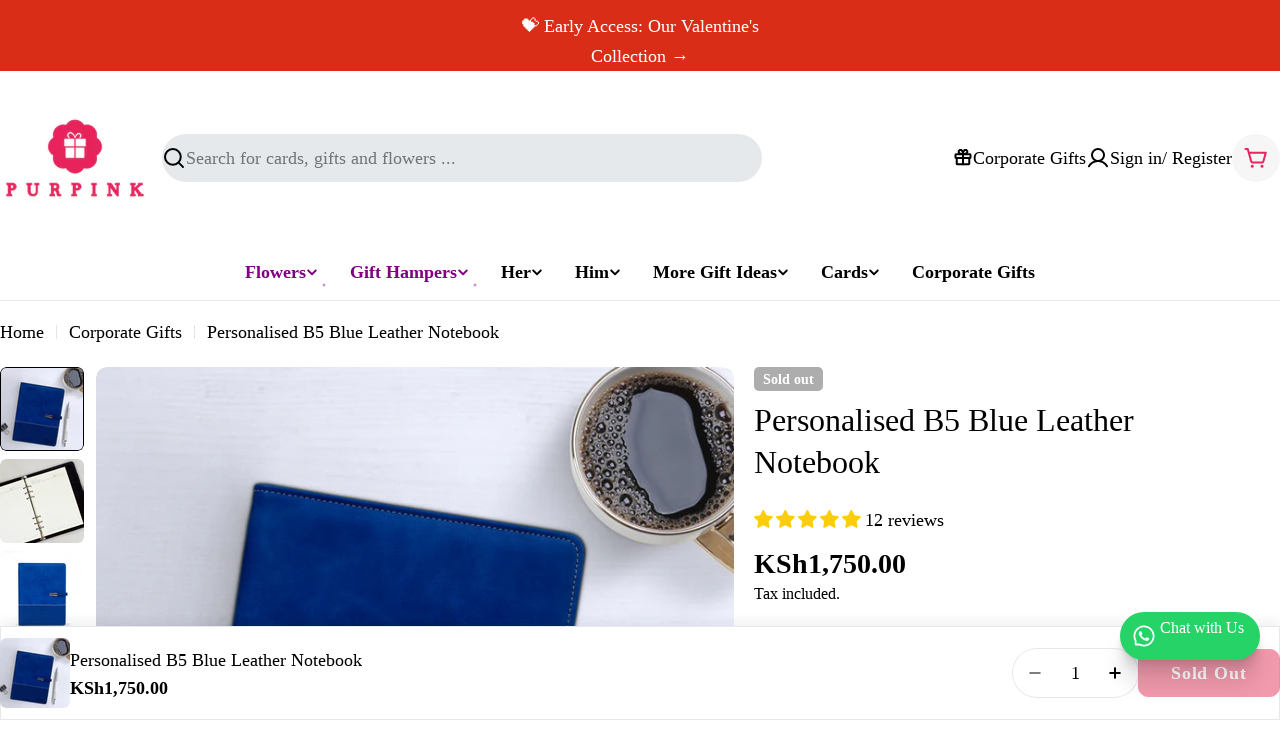

--- FILE ---
content_type: text/javascript; charset=utf-8
request_url: https://www.purpink.co.ke/products/bella-ring-earrings.js
body_size: 1421
content:
{"id":7655783366719,"title":"Bella Earrings","handle":"bella-ring-earrings","description":"\u003ch1 data-start=\"0\" data-end=\"24\"\u003e\u003cstrong data-start=\"4\" data-end=\"22\"\u003eBella Earrings\u003c\/strong\u003e\u003c\/h1\u003e\n\u003cp data-start=\"26\" data-end=\"297\"\u003eExude elegance and sophistication with the \u003cstrong data-start=\"69\" data-end=\"87\"\u003eBella Earrings\u003c\/strong\u003e—a stunning blend of timeless beauty and modern charm. Designed for the woman who appreciates \u003cstrong data-start=\"181\" data-end=\"201\"\u003eeffortless style\u003c\/strong\u003e, these \u003cstrong data-start=\"209\" data-end=\"228\"\u003e18K gold-plated\u003c\/strong\u003e hoop earrings add the perfect touch of refinement to any ensemble.\u003c\/p\u003e\n\u003ch4 data-start=\"299\" data-end=\"319\"\u003e\u003cstrong data-start=\"304\" data-end=\"317\"\u003eFeatures:\u003c\/strong\u003e\u003c\/h4\u003e\n\u003cul data-start=\"320\" data-end=\"729\"\u003e\n\u003cli data-start=\"320\" data-end=\"405\"\u003e\n\u003cstrong data-start=\"322\" data-end=\"344\"\u003eTimeless Elegance:\u003c\/strong\u003e Classic \u003cstrong data-start=\"353\" data-end=\"372\"\u003ebig hoop design\u003c\/strong\u003e with a sleek, polished finish.\u003c\/li\u003e\n\u003cli data-start=\"406\" data-end=\"519\"\u003e\n\u003cstrong data-start=\"408\" data-end=\"434\"\u003ePremium Craftsmanship:\u003c\/strong\u003e Made from durable \u003cstrong data-start=\"453\" data-end=\"469\"\u003ecopper alloy\u003c\/strong\u003e with \u003cstrong data-start=\"475\" data-end=\"495\"\u003e18K gold plating\u003c\/strong\u003e for a luxurious look.\u003c\/li\u003e\n\u003cli data-start=\"520\" data-end=\"615\"\u003e\n\u003cstrong data-start=\"522\" data-end=\"552\"\u003eLightweight \u0026amp; Comfortable:\u003c\/strong\u003e Weighing just \u003cstrong data-start=\"567\" data-end=\"584\"\u003e7.8g per pair\u003c\/strong\u003e, ensuring easy all-day wear.\u003c\/li\u003e\n\u003cli data-start=\"616\" data-end=\"729\"\u003e\n\u003cstrong data-start=\"618\" data-end=\"635\"\u003ePerfect Size:\u003c\/strong\u003e \u003cstrong data-start=\"636\" data-end=\"673\"\u003e5.2 cm diameter, 0.2 cm thickness\u003c\/strong\u003e, striking the ideal balance between bold and refined.\u003c\/li\u003e\n\u003c\/ul\u003e\n\u003ch4 data-start=\"731\" data-end=\"761\"\u003e\u003cstrong data-start=\"736\" data-end=\"759\"\u003eWhy You'll Love It:\u003c\/strong\u003e\u003c\/h4\u003e\n\u003cul data-start=\"762\" data-end=\"1209\"\u003e\n\u003cli data-start=\"762\" data-end=\"895\"\u003e\n\u003cstrong data-start=\"764\" data-end=\"785\"\u003eVersatile \u0026amp; Chic:\u003c\/strong\u003e Perfect for \u003cstrong data-start=\"798\" data-end=\"833\"\u003edaily wear or special occasions\u003c\/strong\u003e like \u003cstrong data-start=\"839\" data-end=\"892\"\u003eanniversaries, engagements, parties, and weddings\u003c\/strong\u003e.\u003c\/li\u003e\n\u003cli data-start=\"896\" data-end=\"986\"\u003e\n\u003cstrong data-start=\"898\" data-end=\"920\"\u003eAffordable Luxury:\u003c\/strong\u003e Enjoy the \u003cstrong data-start=\"931\" data-end=\"955\"\u003elook of fine jewelry\u003c\/strong\u003e without the hefty price tag.\u003c\/li\u003e\n\u003cli data-start=\"987\" data-end=\"1128\"\u003e\n\u003cstrong data-start=\"989\" data-end=\"1009\"\u003eThoughtful Gift:\u003c\/strong\u003e A \u003cstrong data-start=\"1012\" data-end=\"1034\"\u003etimeless accessory\u003c\/strong\u003e that makes a meaningful gift for \u003cstrong data-start=\"1068\" data-end=\"1125\"\u003emom, daughter, wife, sister, best friend, or yourself\u003c\/strong\u003e.\u003c\/li\u003e\n\u003cli data-start=\"1129\" data-end=\"1209\"\u003e\n\u003cstrong data-start=\"1131\" data-end=\"1153\"\u003eStylish Packaging:\u003c\/strong\u003e Arrives in an \u003cstrong data-start=\"1168\" data-end=\"1188\"\u003eelegant gift box\u003c\/strong\u003e, ready to impress.\u003c\/li\u003e\n\u003c\/ul\u003e\n\u003cp data-start=\"1211\" data-end=\"1379\" data-is-last-node=\"\"\u003eInspired by the \u003cstrong data-start=\"1227\" data-end=\"1260\"\u003eItalian word for \"beautiful,\"\u003c\/strong\u003e the \u003cstrong data-start=\"1265\" data-end=\"1283\"\u003eBella Earrings\u003c\/strong\u003e embody grace and sophistication—making them a \u003cstrong data-start=\"1330\" data-end=\"1352\"\u003emust-have addition\u003c\/strong\u003e to any jewelry collection!\u003c\/p\u003e","published_at":"2024-12-04T11:56:59+03:00","created_at":"2024-11-30T12:22:25+03:00","vendor":"Xuping","type":"Jewelry","tags":["earrings","gifts for her","jewellery","jewelry","novalentinedelivery"],"price":150000,"price_min":150000,"price_max":150000,"available":true,"price_varies":false,"compare_at_price":null,"compare_at_price_min":0,"compare_at_price_max":0,"compare_at_price_varies":false,"variants":[{"id":41330941689919,"title":"Default Title","option1":"Default Title","option2":null,"option3":null,"sku":"A00896789","requires_shipping":true,"taxable":true,"featured_image":null,"available":true,"name":"Bella Earrings","public_title":null,"options":["Default Title"],"price":150000,"weight":0,"compare_at_price":null,"inventory_management":"shopify","barcode":"A00896190","quantity_rule":{"min":1,"max":null,"increment":1},"quantity_price_breaks":[],"requires_selling_plan":false,"selling_plan_allocations":[]}],"images":["\/\/cdn.shopify.com\/s\/files\/1\/3103\/5874\/files\/A00896789_1.jpg?v=1762768903","\/\/cdn.shopify.com\/s\/files\/1\/3103\/5874\/files\/2_17923c10-fd75-4fa0-b3f4-c546f1d2ca82.png?v=1762768903","\/\/cdn.shopify.com\/s\/files\/1\/3103\/5874\/files\/3_ed2cf241-99e7-4b25-bf62-30b7d935c257.png?v=1762768903","\/\/cdn.shopify.com\/s\/files\/1\/3103\/5874\/files\/4_bebee0bd-f3c1-4a8e-b1a1-8637f8758fa2.png?v=1762768903","\/\/cdn.shopify.com\/s\/files\/1\/3103\/5874\/files\/1_533781f0-30db-450c-837d-1bb83527051d.png?v=1762768903"],"featured_image":"\/\/cdn.shopify.com\/s\/files\/1\/3103\/5874\/files\/A00896789_1.jpg?v=1762768903","options":[{"name":"Title","position":1,"values":["Default Title"]}],"url":"\/products\/bella-ring-earrings","media":[{"alt":null,"id":26939852226623,"position":1,"preview_image":{"aspect_ratio":1.0,"height":1024,"width":1024,"src":"https:\/\/cdn.shopify.com\/s\/files\/1\/3103\/5874\/files\/A00896789_1.jpg?v=1762768903"},"aspect_ratio":1.0,"height":1024,"media_type":"image","src":"https:\/\/cdn.shopify.com\/s\/files\/1\/3103\/5874\/files\/A00896789_1.jpg?v=1762768903","width":1024},{"alt":"Bella Earrings","id":25439550472255,"position":2,"preview_image":{"aspect_ratio":1.0,"height":800,"width":800,"src":"https:\/\/cdn.shopify.com\/s\/files\/1\/3103\/5874\/files\/2_17923c10-fd75-4fa0-b3f4-c546f1d2ca82.png?v=1762768903"},"aspect_ratio":1.0,"height":800,"media_type":"image","src":"https:\/\/cdn.shopify.com\/s\/files\/1\/3103\/5874\/files\/2_17923c10-fd75-4fa0-b3f4-c546f1d2ca82.png?v=1762768903","width":800},{"alt":"Bella Earrings","id":25439550505023,"position":3,"preview_image":{"aspect_ratio":1.0,"height":800,"width":800,"src":"https:\/\/cdn.shopify.com\/s\/files\/1\/3103\/5874\/files\/3_ed2cf241-99e7-4b25-bf62-30b7d935c257.png?v=1762768903"},"aspect_ratio":1.0,"height":800,"media_type":"image","src":"https:\/\/cdn.shopify.com\/s\/files\/1\/3103\/5874\/files\/3_ed2cf241-99e7-4b25-bf62-30b7d935c257.png?v=1762768903","width":800},{"alt":"Bella Earrings","id":25439550537791,"position":4,"preview_image":{"aspect_ratio":1.0,"height":800,"width":800,"src":"https:\/\/cdn.shopify.com\/s\/files\/1\/3103\/5874\/files\/4_bebee0bd-f3c1-4a8e-b1a1-8637f8758fa2.png?v=1762768903"},"aspect_ratio":1.0,"height":800,"media_type":"image","src":"https:\/\/cdn.shopify.com\/s\/files\/1\/3103\/5874\/files\/4_bebee0bd-f3c1-4a8e-b1a1-8637f8758fa2.png?v=1762768903","width":800},{"alt":"Bella Earrings","id":25439550439487,"position":5,"preview_image":{"aspect_ratio":1.0,"height":800,"width":800,"src":"https:\/\/cdn.shopify.com\/s\/files\/1\/3103\/5874\/files\/1_533781f0-30db-450c-837d-1bb83527051d.png?v=1762768903"},"aspect_ratio":1.0,"height":800,"media_type":"image","src":"https:\/\/cdn.shopify.com\/s\/files\/1\/3103\/5874\/files\/1_533781f0-30db-450c-837d-1bb83527051d.png?v=1762768903","width":800}],"requires_selling_plan":false,"selling_plan_groups":[]}

--- FILE ---
content_type: text/javascript; charset=utf-8
request_url: https://www.purpink.co.ke/products/amber-vanilla-2-5-oz-balm-jar-candle.js
body_size: 2134
content:
{"id":7151013920831,"title":"3 oz Balm Jar Candle","handle":"amber-vanilla-2-5-oz-balm-jar-candle","description":"\u003cdiv class=\"group w-full text-gray-800 dark:text-gray-100 border-b border-black\/10 dark:border-gray-900\/50 bg-gray-50 dark:bg-[#444654]\"\u003e\n\u003cdiv class=\"text-base gap-4 md:gap-6 md:max-w-2xl lg:max-w-2xl xl:max-w-3xl p-4 md:py-6 flex lg:px-0 m-auto\"\u003e\n\u003cdiv class=\"relative flex w-[calc(100%-50px)] flex-col gap-1 md:gap-3 lg:w-[calc(100%-115px)]\"\u003e\n\u003cdiv class=\"flex flex-grow flex-col gap-3\"\u003e\n\u003cdiv class=\"min-h-[20px] flex flex-col items-start gap-4 whitespace-pre-wrap\"\u003e\n\u003ch1\u003e\u003cstrong\u003e3 oz Balm Jar Candle\u003c\/strong\u003e\u003c\/h1\u003e\n\u003cp\u003eSet the mood with our \u003cstrong\u003e3 oz Balm Jar Candle\u003c\/strong\u003e, crafted with natural, eco-friendly soy wax. This compact yet luxurious candle offers a perfect sensory experience with a selection of exquisite fragrances like \u003cstrong\u003eAmber\u003c\/strong\u003e, \u003cstrong\u003eVanilla\u003c\/strong\u003e, and \u003cstrong\u003eFrangipani\u003c\/strong\u003e, ideal for relaxing or gifting. Whether you're unwinding after a busy day or creating a soothing atmosphere for any occasion, our 3 oz candles provide the perfect balance of scent and ambiance.\u003c\/p\u003e\n\u003cp\u003e\u003cstrong\u003eAvailable Scents:\u003c\/strong\u003e\u003c\/p\u003e\n\u003cul\u003e\n\u003cli\u003e\n\u003cstrong\u003eFrangipani:\u003c\/strong\u003e Immerse your space with the sweet, tropical fragrance of \u003cstrong\u003eFrangipani\u003c\/strong\u003e, bringing the warmth of exotic flowers to your room. This delicate, floral scent evokes relaxation and tranquility, making it ideal for unwinding.\u003c\/li\u003e\n\u003cli\u003e\n\u003cstrong\u003eAmber:\u003c\/strong\u003e A rich, earthy fragrance with sweet resinous undertones, \u003cstrong\u003eAmber\u003c\/strong\u003e creates a warm and inviting atmosphere. Perfect for moments of reflection, this fragrance is ideal for cozy settings and intimate spaces.\u003c\/li\u003e\n\u003cli\u003e\n\u003cstrong\u003eTropical Spice:\u003c\/strong\u003e Energize your space with the vibrant, spicy notes of \u003cstrong\u003eTropical Spice\u003c\/strong\u003e, a lively scent that transports you to an island getaway. The blend of spices and tropical fruits offers a refreshing and invigorating ambiance.\u003c\/li\u003e\n\u003cli\u003e\n\u003cstrong\u003eFresh Rose:\u003c\/strong\u003e Light the timeless scent of \u003cstrong\u003eFresh Rose\u003c\/strong\u003e and bring the sweet fragrance of blooming petals into your home. This romantic and serene fragrance adds a soft, natural touch to any room.\u003c\/li\u003e\n\u003cli\u003e\n\u003cstrong\u003eJasmine:\u003c\/strong\u003e The sweet, intoxicating fragrance of \u003cstrong\u003eJasmine\u003c\/strong\u003e offers a calming yet uplifting experience. Perfect for relaxation or meditation, this floral scent will transform your space into a peaceful retreat.\u003c\/li\u003e\n\u003c\/ul\u003e\n\u003cp\u003e\u003cstrong\u003eWhy You'll Love It:\u003c\/strong\u003e\u003c\/p\u003e\n\u003cul\u003e\n\u003cli\u003e\n\u003cstrong\u003eEco-Friendly\u003c\/strong\u003e: Made with \u003cstrong\u003enatural soy wax\u003c\/strong\u003e, these candles burn cleanly and evenly, leaving your room filled with pure, enchanting fragrances.\u003c\/li\u003e\n\u003cli\u003e\n\u003cstrong\u003eElegant Design\u003c\/strong\u003e: The \u003cstrong\u003ehexagonal jar\u003c\/strong\u003e adds a unique and luxurious touch to any room, complementing your décor with its chic, minimalist style.\u003c\/li\u003e\n\u003cli\u003e\n\u003cstrong\u003ePerfect for Gifting\u003c\/strong\u003e: Thoughtful and versatile, these candles make an ideal gift for any occasion, from birthdays to anniversaries or just because.\u003c\/li\u003e\n\u003c\/ul\u003e\n\u003cp\u003e\u003cstrong\u003eSpecifications:\u003c\/strong\u003e\u003c\/p\u003e\n\u003cul\u003e\n\u003cli\u003e\n\u003cstrong\u003eSize:\u003c\/strong\u003e 3 oz (85g)\u003c\/li\u003e\n\u003cli\u003e\n\u003cstrong\u003eMaterial:\u003c\/strong\u003e Eco-friendly soy wax\u003c\/li\u003e\n\u003cli\u003e\n\u003cstrong\u003eBurn Time:\u003c\/strong\u003e Approximately 20 hours\u003c\/li\u003e\n\u003cli\u003e\n\u003cstrong\u003eDimensions:\u003c\/strong\u003e Compact and portable size (details not specified)\u003c\/li\u003e\n\u003cli\u003e\n\u003cstrong\u003eContainer:\u003c\/strong\u003e Hexagonal jar for elegant display\u003c\/li\u003e\n\u003cli\u003e\n\u003cstrong\u003eAvailable Scents:\u003c\/strong\u003e Frangipani, Amber, Tropical Spice, Fresh Rose, Jasmine\u003c\/li\u003e\n\u003c\/ul\u003e\n\u003cp\u003e\u003cstrong\u003eOrder Today!\u003c\/strong\u003e Elevate your space with a \u003cstrong\u003e3 oz Balm Jar Candle\u003c\/strong\u003e and indulge in the soothing aromas. Perfect for treating yourself or gifting a loved one, these candles provide a luxury sensory experience that enhances any room. Get yours today for same-day delivery in Nairobi and next-day delivery to other towns in Kenya.\u003c\/p\u003e\n\u003c\/div\u003e\n\u003c\/div\u003e\n\u003c\/div\u003e\n\u003c\/div\u003e\n\u003c\/div\u003e","published_at":"2026-01-11T13:17:28+03:00","created_at":"2023-03-21T17:23:56+03:00","vendor":"Siya Home","type":"Scented Candle","tags":["gifts for her","java cake pairings","Low stock","novalentinedelivery","Scented candle"],"price":50000,"price_min":50000,"price_max":50000,"available":true,"price_varies":false,"compare_at_price":42500,"compare_at_price_min":42500,"compare_at_price_max":42500,"compare_at_price_varies":false,"variants":[{"id":41209323651135,"title":"Vanilla bean","option1":"Vanilla bean","option2":null,"option3":null,"sku":"vanilla-bean","requires_shipping":true,"taxable":true,"featured_image":null,"available":true,"name":"3 oz Balm Jar Candle - Vanilla bean","public_title":"Vanilla bean","options":["Vanilla bean"],"price":50000,"weight":0,"compare_at_price":42500,"inventory_management":"shopify","barcode":"7171113704161","quantity_rule":{"min":1,"max":null,"increment":1},"quantity_price_breaks":[],"requires_selling_plan":false,"selling_plan_allocations":[]},{"id":41209323683903,"title":"Amber","option1":"Amber","option2":null,"option3":null,"sku":"amber","requires_shipping":true,"taxable":true,"featured_image":null,"available":true,"name":"3 oz Balm Jar Candle - Amber","public_title":"Amber","options":["Amber"],"price":50000,"weight":0,"compare_at_price":42500,"inventory_management":"shopify","barcode":"","quantity_rule":{"min":1,"max":null,"increment":1},"quantity_price_breaks":[],"requires_selling_plan":false,"selling_plan_allocations":[]},{"id":41209323716671,"title":"Frangipani","option1":"Frangipani","option2":null,"option3":null,"sku":"frangipani","requires_shipping":true,"taxable":true,"featured_image":null,"available":true,"name":"3 oz Balm Jar Candle - Frangipani","public_title":"Frangipani","options":["Frangipani"],"price":50000,"weight":0,"compare_at_price":42500,"inventory_management":"shopify","barcode":"","quantity_rule":{"min":1,"max":null,"increment":1},"quantity_price_breaks":[],"requires_selling_plan":false,"selling_plan_allocations":[]},{"id":41209323749439,"title":"Fresh Rose","option1":"Fresh Rose","option2":null,"option3":null,"sku":"fresh-rose","requires_shipping":true,"taxable":true,"featured_image":{"id":32260642406463,"product_id":7151013920831,"position":2,"created_at":"2024-09-18T09:00:00+03:00","updated_at":"2024-09-18T09:00:01+03:00","alt":"3 oz Balm Jar Candle","width":1000,"height":1000,"src":"https:\/\/cdn.shopify.com\/s\/files\/1\/3103\/5874\/files\/Fresh-Rose-3oz-candle.jpg?v=1726639201","variant_ids":[41209323749439]},"available":true,"name":"3 oz Balm Jar Candle - Fresh Rose","public_title":"Fresh Rose","options":["Fresh Rose"],"price":50000,"weight":0,"compare_at_price":42500,"inventory_management":"shopify","barcode":"","featured_media":{"alt":"3 oz Balm Jar Candle","id":25091768811583,"position":2,"preview_image":{"aspect_ratio":1.0,"height":1000,"width":1000,"src":"https:\/\/cdn.shopify.com\/s\/files\/1\/3103\/5874\/files\/Fresh-Rose-3oz-candle.jpg?v=1726639201"}},"quantity_rule":{"min":1,"max":null,"increment":1},"quantity_price_breaks":[],"requires_selling_plan":false,"selling_plan_allocations":[]},{"id":41209323782207,"title":"Jasmine","option1":"Jasmine","option2":null,"option3":null,"sku":"jasmine","requires_shipping":true,"taxable":true,"featured_image":{"id":32260642340927,"product_id":7151013920831,"position":1,"created_at":"2024-09-18T08:59:59+03:00","updated_at":"2024-09-18T09:00:00+03:00","alt":"3 oz Balm Jar Candle","width":1000,"height":1000,"src":"https:\/\/cdn.shopify.com\/s\/files\/1\/3103\/5874\/files\/Jasmine-3oz-candle.jpg?v=1726639200","variant_ids":[41209323782207]},"available":true,"name":"3 oz Balm Jar Candle - Jasmine","public_title":"Jasmine","options":["Jasmine"],"price":50000,"weight":0,"compare_at_price":42500,"inventory_management":"shopify","barcode":"","featured_media":{"alt":"3 oz Balm Jar Candle","id":25091768254527,"position":1,"preview_image":{"aspect_ratio":1.0,"height":1000,"width":1000,"src":"https:\/\/cdn.shopify.com\/s\/files\/1\/3103\/5874\/files\/Jasmine-3oz-candle.jpg?v=1726639200"}},"quantity_rule":{"min":1,"max":null,"increment":1},"quantity_price_breaks":[],"requires_selling_plan":false,"selling_plan_allocations":[]},{"id":41209323814975,"title":"Tropical Spice","option1":"Tropical Spice","option2":null,"option3":null,"sku":"tropical-spice","requires_shipping":true,"taxable":true,"featured_image":{"id":32260699062335,"product_id":7151013920831,"position":3,"created_at":"2024-09-18T09:01:04+03:00","updated_at":"2024-09-18T09:01:05+03:00","alt":"3 oz Balm Jar Candle","width":1000,"height":1000,"src":"https:\/\/cdn.shopify.com\/s\/files\/1\/3103\/5874\/files\/Tropic-Spice-3oz-candle.jpg?v=1726639265","variant_ids":[41209323814975]},"available":true,"name":"3 oz Balm Jar Candle - Tropical Spice","public_title":"Tropical Spice","options":["Tropical Spice"],"price":50000,"weight":0,"compare_at_price":42500,"inventory_management":"shopify","barcode":"","featured_media":{"alt":"3 oz Balm Jar Candle","id":25091811541055,"position":3,"preview_image":{"aspect_ratio":1.0,"height":1000,"width":1000,"src":"https:\/\/cdn.shopify.com\/s\/files\/1\/3103\/5874\/files\/Tropic-Spice-3oz-candle.jpg?v=1726639265"}},"quantity_rule":{"min":1,"max":null,"increment":1},"quantity_price_breaks":[],"requires_selling_plan":false,"selling_plan_allocations":[]},{"id":41227781832767,"title":"Orange Clove","option1":"Orange Clove","option2":null,"option3":null,"sku":"","requires_shipping":true,"taxable":true,"featured_image":null,"available":true,"name":"3 oz Balm Jar Candle - Orange Clove","public_title":"Orange Clove","options":["Orange Clove"],"price":50000,"weight":0,"compare_at_price":42500,"inventory_management":"shopify","barcode":"","quantity_rule":{"min":1,"max":null,"increment":1},"quantity_price_breaks":[],"requires_selling_plan":false,"selling_plan_allocations":[]}],"images":["\/\/cdn.shopify.com\/s\/files\/1\/3103\/5874\/files\/Jasmine-3oz-candle.jpg?v=1726639200","\/\/cdn.shopify.com\/s\/files\/1\/3103\/5874\/files\/Fresh-Rose-3oz-candle.jpg?v=1726639201","\/\/cdn.shopify.com\/s\/files\/1\/3103\/5874\/files\/Tropic-Spice-3oz-candle.jpg?v=1726639265"],"featured_image":"\/\/cdn.shopify.com\/s\/files\/1\/3103\/5874\/files\/Jasmine-3oz-candle.jpg?v=1726639200","options":[{"name":"Fragrance","position":1,"values":["Vanilla bean","Amber","Frangipani","Fresh Rose","Jasmine","Tropical Spice","Orange Clove"]}],"url":"\/products\/amber-vanilla-2-5-oz-balm-jar-candle","media":[{"alt":"3 oz Balm Jar Candle","id":25091768254527,"position":1,"preview_image":{"aspect_ratio":1.0,"height":1000,"width":1000,"src":"https:\/\/cdn.shopify.com\/s\/files\/1\/3103\/5874\/files\/Jasmine-3oz-candle.jpg?v=1726639200"},"aspect_ratio":1.0,"height":1000,"media_type":"image","src":"https:\/\/cdn.shopify.com\/s\/files\/1\/3103\/5874\/files\/Jasmine-3oz-candle.jpg?v=1726639200","width":1000},{"alt":"3 oz Balm Jar Candle","id":25091768811583,"position":2,"preview_image":{"aspect_ratio":1.0,"height":1000,"width":1000,"src":"https:\/\/cdn.shopify.com\/s\/files\/1\/3103\/5874\/files\/Fresh-Rose-3oz-candle.jpg?v=1726639201"},"aspect_ratio":1.0,"height":1000,"media_type":"image","src":"https:\/\/cdn.shopify.com\/s\/files\/1\/3103\/5874\/files\/Fresh-Rose-3oz-candle.jpg?v=1726639201","width":1000},{"alt":"3 oz Balm Jar Candle","id":25091811541055,"position":3,"preview_image":{"aspect_ratio":1.0,"height":1000,"width":1000,"src":"https:\/\/cdn.shopify.com\/s\/files\/1\/3103\/5874\/files\/Tropic-Spice-3oz-candle.jpg?v=1726639265"},"aspect_ratio":1.0,"height":1000,"media_type":"image","src":"https:\/\/cdn.shopify.com\/s\/files\/1\/3103\/5874\/files\/Tropic-Spice-3oz-candle.jpg?v=1726639265","width":1000}],"requires_selling_plan":false,"selling_plan_groups":[]}

--- FILE ---
content_type: text/javascript; charset=utf-8
request_url: https://www.purpink.co.ke/products/english-rose-body-butter.js
body_size: 1240
content:
{"id":6912318242879,"title":"English Rose Body Butter, 300ml","handle":"english-rose-body-butter","description":"\u003ch1 data-start=\"0\" data-end=\"37\"\u003e\u003cstrong data-start=\"0\" data-end=\"35\"\u003eEnglish Rose Body Butter, 300ml\u003c\/strong\u003e\u003c\/h1\u003e\n\u003cp data-start=\"39\" data-end=\"341\"\u003eIndulge in the luxurious care of \u003cstrong data-start=\"72\" data-end=\"100\"\u003eEnglish Rose Body Butter\u003c\/strong\u003e, a rich and creamy formula designed for \u003cstrong data-start=\"141\" data-end=\"162\"\u003eall-day hydration\u003c\/strong\u003e. Infused with regenerating \u003cstrong data-start=\"190\" data-end=\"205\"\u003eShea Butter\u003c\/strong\u003e and \u003cstrong data-start=\"210\" data-end=\"233\"\u003eorganic Coconut Oil\u003c\/strong\u003e, this body butter deeply nourishes, leaving your skin feeling \u003cstrong data-start=\"296\" data-end=\"338\"\u003esilky soft and beautifully moisturized\u003c\/strong\u003e.\u003c\/p\u003e\n\u003ch3 data-start=\"343\" data-end=\"362\"\u003e\u003cstrong data-start=\"347\" data-end=\"360\"\u003eFeatures:\u003c\/strong\u003e\u003c\/h3\u003e\n\u003cp data-start=\"363\" data-end=\"712\"\u003e✔ \u003cstrong data-start=\"365\" data-end=\"408\"\u003eEnriched with Shea Butter \u0026amp; Coconut Oil\u003c\/strong\u003e for intense hydration\u003cbr data-start=\"430\" data-end=\"433\"\u003e✔ \u003cstrong data-start=\"435\" data-end=\"466\"\u003eFast-absorbing \u0026amp; non-greasy\u003c\/strong\u003e formula\u003cbr data-start=\"474\" data-end=\"477\"\u003e✔ \u003cstrong data-start=\"479\" data-end=\"541\"\u003eInfused with Pro Vitamin B5, Vitamin E \u0026amp; Aloe Vera extract\u003c\/strong\u003e for extra nourishment\u003cbr data-start=\"563\" data-end=\"566\"\u003e✔ \u003cstrong data-start=\"568\" data-end=\"605\" data-is-only-node=\"\"\u003e91% naturally derived ingredients\u003c\/strong\u003e\u003cbr data-start=\"605\" data-end=\"608\"\u003e✔ \u003cstrong data-start=\"610\" data-end=\"677\"\u003eBeautifully scented with the delicate fragrance of English Rose\u003c\/strong\u003e\u003cbr data-start=\"677\" data-end=\"680\"\u003e✔ \u003cstrong data-start=\"682\" data-end=\"710\"\u003ePerfect for everyday use\u003c\/strong\u003e\u003c\/p\u003e\n\u003ch3 data-start=\"714\" data-end=\"743\"\u003e\u003cstrong data-start=\"718\" data-end=\"741\"\u003eWhy You’ll Love It:\u003c\/strong\u003e\u003c\/h3\u003e\n\u003cul data-start=\"744\" data-end=\"1068\"\u003e\n\u003cli data-start=\"744\" data-end=\"811\"\u003e\n\u003cstrong data-start=\"746\" data-end=\"773\"\u003eLong-lasting hydration:\u003c\/strong\u003e Keeps skin soft and smooth all day.\u003c\/li\u003e\n\u003cli data-start=\"812\" data-end=\"883\"\u003e\n\u003cstrong data-start=\"814\" data-end=\"841\"\u003eLight yet rich texture:\u003c\/strong\u003e Absorbs quickly without feeling greasy.\u003c\/li\u003e\n\u003cli data-start=\"884\" data-end=\"955\"\u003e\n\u003cstrong data-start=\"886\" data-end=\"910\"\u003eGentle \u0026amp; nourishing:\u003c\/strong\u003e Made with natural skin-loving ingredients.\u003c\/li\u003e\n\u003cli data-start=\"956\" data-end=\"1068\"\u003e\n\u003cstrong data-start=\"958\" data-end=\"984\"\u003eA touch of indulgence:\u003c\/strong\u003e The classic scent of English Rose makes every application a pampering experience.\u003c\/li\u003e\n\u003c\/ul\u003e\n\u003ch3 data-start=\"1070\" data-end=\"1091\"\u003e\u003cstrong data-start=\"1074\" data-end=\"1089\"\u003eHow to Use:\u003c\/strong\u003e\u003c\/h3\u003e\n\u003cp data-start=\"1092\" data-end=\"1163\"\u003eMassage generously into skin and allow it to sink in before dressing.\u003c\/p\u003e\n\u003cp data-start=\"1165\" data-end=\"1283\" data-is-last-node=\"\" data-is-only-node=\"\"\u003e\u003cstrong data-start=\"1165\" data-end=\"1283\" data-is-last-node=\"\"\u003eOrder now from Purpink Gifts and enjoy same-day delivery in Nairobi and next-day delivery to other towns in Kenya!\u003c\/strong\u003e\u003c\/p\u003e","published_at":"2025-01-10T16:32:40+03:00","created_at":"2022-04-01T16:39:03+03:00","vendor":"I Love Cosmetics UK","type":"Body lotion","tags":["bath \u0026 body","Bath \u0026 Body Gifts","beautyqueen","festive for her","gifts for daughter","gifts for friends","gifts for girlfriend","gifts for her","gifts for mom","gifts for sister","gifts for teenagers","Hers","i love body butter","i love cosmetics","just because","kcbvalentine","novalentinedelivery"],"price":125000,"price_min":125000,"price_max":125000,"available":true,"price_varies":false,"compare_at_price":null,"compare_at_price_min":0,"compare_at_price_max":0,"compare_at_price_varies":false,"variants":[{"id":39642326302783,"title":"Default Title","option1":"Default Title","option2":null,"option3":null,"sku":"BBU001F118ML","requires_shipping":true,"taxable":true,"featured_image":null,"available":true,"name":"English Rose Body Butter, 300ml","public_title":null,"options":["Default Title"],"price":125000,"weight":0,"compare_at_price":null,"inventory_management":"shopify","barcode":"5060351545846","quantity_rule":{"min":1,"max":null,"increment":1},"quantity_price_breaks":[],"requires_selling_plan":false,"selling_plan_allocations":[]}],"images":["\/\/cdn.shopify.com\/s\/files\/1\/3103\/5874\/products\/ENGLISH-ROSE-BODY-BUTTER-1.jpg?v=1690266507","\/\/cdn.shopify.com\/s\/files\/1\/3103\/5874\/products\/ENGLISH-ROSE-BODY-BUTTER.jpg?v=1690266507"],"featured_image":"\/\/cdn.shopify.com\/s\/files\/1\/3103\/5874\/products\/ENGLISH-ROSE-BODY-BUTTER-1.jpg?v=1690266507","options":[{"name":"Title","position":1,"values":["Default Title"]}],"url":"\/products\/english-rose-body-butter","media":[{"alt":"English Rose Body Butter, 300ml","id":21775975219263,"position":1,"preview_image":{"aspect_ratio":1.0,"height":500,"width":500,"src":"https:\/\/cdn.shopify.com\/s\/files\/1\/3103\/5874\/products\/ENGLISH-ROSE-BODY-BUTTER-1.jpg?v=1690266507"},"aspect_ratio":1.0,"height":500,"media_type":"image","src":"https:\/\/cdn.shopify.com\/s\/files\/1\/3103\/5874\/products\/ENGLISH-ROSE-BODY-BUTTER-1.jpg?v=1690266507","width":500},{"alt":"English Rose Body Butter, 300ml","id":21775975186495,"position":2,"preview_image":{"aspect_ratio":1.0,"height":500,"width":500,"src":"https:\/\/cdn.shopify.com\/s\/files\/1\/3103\/5874\/products\/ENGLISH-ROSE-BODY-BUTTER.jpg?v=1690266507"},"aspect_ratio":1.0,"height":500,"media_type":"image","src":"https:\/\/cdn.shopify.com\/s\/files\/1\/3103\/5874\/products\/ENGLISH-ROSE-BODY-BUTTER.jpg?v=1690266507","width":500}],"requires_selling_plan":false,"selling_plan_groups":[]}

--- FILE ---
content_type: text/javascript; charset=utf-8
request_url: https://www.purpink.co.ke/products/cosy-kisses-3pc-lip-set.js
body_size: 998
content:
{"id":7813553717311,"title":"Cosy Kisses 3pc Lip Set","handle":"cosy-kisses-3pc-lip-set","description":"\u003ch2 data-pm-slice=\"1 1 []\"\u003e\u003cstrong\u003eCosy Kisses 3pc Lip Set\u003c\/strong\u003e\u003c\/h2\u003e\n\u003cp\u003eGive your lips the love they deserve with the Cosy Kisses 3pc Lip Set — a perfect trio for soft, smooth, and irresistibly kissable lips. This set includes a gentle lip scrub, a nourishing lip butter, and a plumping gloss to hydrate, smooth, and add a little oomph. Whether you're treating yourself or gifting someone special, this set is a go-to for daily lip care with a touch of fun.\u003c\/p\u003e\n\u003cp\u003e \u003c\/p\u003e\n\u003cp\u003e\u003cstrong\u003eWhy You’ll Love It:\u003c\/strong\u003e\u003c\/p\u003e\n\u003cp\u003e✔ Exfoliates dry lips with a soft, sugar-based scrub\u003c\/p\u003e\n\u003cp\u003e✔ Deeply moisturises with creamy, soothing butter\u003c\/p\u003e\n\u003cp\u003e✔ Adds a natural plump for fuller-looking lips\u003c\/p\u003e\n\u003cp\u003e✔ Travel-friendly and perfect for daily use\u003c\/p\u003e\n\u003cp\u003e✔ Makes a cute, thoughtful gift\u003c\/p\u003e\n\u003cp\u003e\u003cstrong\u003eHow to Use:\u003c\/strong\u003e\u003c\/p\u003e\n\u003cp\u003e💋 Lip Scrub – Gently massage a pea-sized amount onto clean lips in circular motions for about 30 seconds. Rinse with warm water and pat dry. Follow with balm or butter to rehydrate.\u003c\/p\u003e\n\u003cp\u003e💋 Lip Butter – Apply as needed to soothe and moisturise lips. Massage in for extra softness.\u003c\/p\u003e\n\u003cp\u003e💋 Lip Plumper – Swipe on for a fuller look anytime. A little goes a long way!\u003c\/p\u003e\n\u003cp\u003e\u003cstrong\u003eSafety First:\u003c\/strong\u003e\u003c\/p\u003e\n\u003cp\u003eThis set is for external use only (adults, too!). Avoid the eye area, and if irritation pops up, stop use right away. Keep out of reach of little ones.\u003c\/p\u003e\n\u003cp data-start=\"1137\" data-end=\"1292\"\u003e \u003c\/p\u003e","published_at":"2025-09-17T14:25:31+03:00","created_at":"2025-06-06T13:07:20+03:00","vendor":"I Love Cosmetics UK","type":"Lip kit","tags":["bath \u0026 body","Bath \u0026 Body Gifts","bath and body","beautyqueen","blackfriday2023","blackfriday2023forher","gift for mothers","gifts for girlfriends","gifts for her","gifts for mom","gifts for sister","her","Hers","i love body wash","i love cosmetics","just because","Low stock","mother's day gifts","novalentinedelivery","popular gifts","shower gel","unique gifts for her","womens birthday gifts"],"price":125000,"price_min":125000,"price_max":125000,"available":false,"price_varies":false,"compare_at_price":0,"compare_at_price_min":0,"compare_at_price_max":0,"compare_at_price_varies":false,"variants":[{"id":41764428480575,"title":"Default Title","option1":"Default Title","option2":null,"option3":null,"sku":"G2404M054GL","requires_shipping":true,"taxable":true,"featured_image":null,"available":false,"name":"Cosy Kisses 3pc Lip Set","public_title":null,"options":["Default Title"],"price":125000,"weight":650,"compare_at_price":0,"inventory_management":"shopify","barcode":"3304100000","quantity_rule":{"min":1,"max":null,"increment":1},"quantity_price_breaks":[],"requires_selling_plan":false,"selling_plan_allocations":[]}],"images":["\/\/cdn.shopify.com\/s\/files\/1\/3103\/5874\/files\/cosy-kisses-p140-476_image.jpg?v=1753114547","\/\/cdn.shopify.com\/s\/files\/1\/3103\/5874\/files\/cosy-kisses-p140-477_image.jpg?v=1753114547","\/\/cdn.shopify.com\/s\/files\/1\/3103\/5874\/files\/cosy-kisses-p140-483_image.png?v=1753114547"],"featured_image":"\/\/cdn.shopify.com\/s\/files\/1\/3103\/5874\/files\/cosy-kisses-p140-476_image.jpg?v=1753114547","options":[{"name":"Title","position":1,"values":["Default Title"]}],"url":"\/products\/cosy-kisses-3pc-lip-set","media":[{"alt":"Cosy Kisses 3pc Lip Set","id":26226809929791,"position":1,"preview_image":{"aspect_ratio":1.0,"height":1000,"width":1000,"src":"https:\/\/cdn.shopify.com\/s\/files\/1\/3103\/5874\/files\/cosy-kisses-p140-476_image.jpg?v=1753114547"},"aspect_ratio":1.0,"height":1000,"media_type":"image","src":"https:\/\/cdn.shopify.com\/s\/files\/1\/3103\/5874\/files\/cosy-kisses-p140-476_image.jpg?v=1753114547","width":1000},{"alt":"Cosy Kisses 3pc Lip Set","id":26226808782911,"position":2,"preview_image":{"aspect_ratio":1.0,"height":1000,"width":1000,"src":"https:\/\/cdn.shopify.com\/s\/files\/1\/3103\/5874\/files\/cosy-kisses-p140-477_image.jpg?v=1753114547"},"aspect_ratio":1.0,"height":1000,"media_type":"image","src":"https:\/\/cdn.shopify.com\/s\/files\/1\/3103\/5874\/files\/cosy-kisses-p140-477_image.jpg?v=1753114547","width":1000},{"alt":"Cosy Kisses 3pc Lip Set","id":26226811568191,"position":3,"preview_image":{"aspect_ratio":1.0,"height":1000,"width":1000,"src":"https:\/\/cdn.shopify.com\/s\/files\/1\/3103\/5874\/files\/cosy-kisses-p140-483_image.png?v=1753114547"},"aspect_ratio":1.0,"height":1000,"media_type":"image","src":"https:\/\/cdn.shopify.com\/s\/files\/1\/3103\/5874\/files\/cosy-kisses-p140-483_image.png?v=1753114547","width":1000}],"requires_selling_plan":false,"selling_plan_groups":[]}

--- FILE ---
content_type: text/javascript; charset=utf-8
request_url: https://www.purpink.co.ke/products/mucho-mas-black-edition-750ml.js
body_size: 463
content:
{"id":7121101389887,"title":"Mucho Mas Black Edition 750ML","handle":"mucho-mas-black-edition-750ml","description":"\u003ch2\u003e\u003cspan\u003eMucho Mas Black Edition 750ML\u003c\/span\u003e\u003c\/h2\u003e\n\u003cp\u003e\u003cspan\u003eMucho Mas Black Edition is a premium red wine produced in the renowned wine region of Spain.\u003c\/span\u003e\u003c\/p\u003e\n\u003cp\u003e\u003cspan\u003eIt has a deep ruby colour and complex aromas of black cherry, blackberry, vanilla, and a hint of smokiness. The wine's tannins are well-structured, providing a long and satisfying finish.\u003c\/span\u003e\u003c\/p\u003e\n\u003cp\u003e\u003cspan\u003eThis wine pairs perfectly with hearty dishes such as grilled meats, stews, and mature cheeses. It also makes a great addition to any wine collection and is perfect for special occasions or as a gift for the wine lover in your life.\u003c\/span\u003e\u003c\/p\u003e\n\u003cp\u003e\u003cspan\u003eIndulge yourself or surprise a wine enthusiast in your life with one or two bottles of the exquisite Mucho Mas Black Edition wine.\u003c\/span\u003e\u003c\/p\u003e","published_at":"2024-12-31T16:57:35+03:00","created_at":"2023-01-26T14:04:54+03:00","vendor":"Wine \u0026 More Limited","type":"Wine","tags":["food","Low stock","novalentinedelivery","wine","wines \u0026 whiskies"],"price":335000,"price_min":335000,"price_max":335000,"available":true,"price_varies":false,"compare_at_price":null,"compare_at_price_min":0,"compare_at_price_max":0,"compare_at_price_varies":false,"variants":[{"id":39986056986687,"title":"Default Title","option1":"Default Title","option2":null,"option3":null,"sku":"MuchoMas","requires_shipping":true,"taxable":true,"featured_image":null,"available":true,"name":"Mucho Mas Black Edition 750ML","public_title":null,"options":["Default Title"],"price":335000,"weight":0,"compare_at_price":null,"inventory_management":"shopify","barcode":"8410702063043","quantity_rule":{"min":1,"max":null,"increment":1},"quantity_price_breaks":[],"requires_selling_plan":false,"selling_plan_allocations":[]}],"images":["\/\/cdn.shopify.com\/s\/files\/1\/3103\/5874\/products\/Mucho-Mas.jpg?v=1679313053"],"featured_image":"\/\/cdn.shopify.com\/s\/files\/1\/3103\/5874\/products\/Mucho-Mas.jpg?v=1679313053","options":[{"name":"Title","position":1,"values":["Default Title"]}],"url":"\/products\/mucho-mas-black-edition-750ml","media":[{"alt":"Mucho Mas Black Edition 750ML","id":23217802215487,"position":1,"preview_image":{"aspect_ratio":1.0,"height":800,"width":800,"src":"https:\/\/cdn.shopify.com\/s\/files\/1\/3103\/5874\/products\/Mucho-Mas.jpg?v=1679313053"},"aspect_ratio":1.0,"height":800,"media_type":"image","src":"https:\/\/cdn.shopify.com\/s\/files\/1\/3103\/5874\/products\/Mucho-Mas.jpg?v=1679313053","width":800}],"requires_selling_plan":false,"selling_plan_groups":[]}

--- FILE ---
content_type: text/javascript; charset=utf-8
request_url: https://www.purpink.co.ke/products/cadbury-milk-tray-box-78g.js
body_size: 110
content:
{"id":7559128416319,"title":"Cadbury Milk Tray Box 78g","handle":"cadbury-milk-tray-box-78g","description":"\u003cstyle type=\"text\/css\"\u003e\u003c!--td {border: 1px solid #cccccc;}br {mso-data-placement:same-cell;}--\u003e\u003c\/style\u003e\n\u003cstyle type=\"text\/css\"\u003e\u003c!--td {border: 1px solid #cccccc;}br {mso-data-placement:same-cell;}--\u003e\u003c\/style\u003e\n\u003ch1\u003eCadbury Milk Tray Box 78g\u003c\/h1\u003e\n\u003cp\u003eIndulge in the rich and creamy taste of Cadbury Milk Tray Box 78g—delight in the assortment of flavors, from smooth caramels to decadent pralines. Treat yourself or a loved one to this indulgent chocolate experience.\u003c\/p\u003e\n\u003cstyle type=\"text\/css\"\u003e\u003c!--td {border: 1px solid #cccccc;}br {mso-data-placement:same-cell;}--\u003e\u003c\/style\u003e\n\u003c!----\u003e","published_at":"2025-12-05T09:30:18+03:00","created_at":"2024-07-25T15:27:50+03:00","vendor":"Hancocks","type":"Chocolates","tags":["chocolate","Chocolate Tin","Chocolates \u0026 Food","chocolates \u0026 treats","festive","festive chocolate","festive for her","Festive for Him","festive gifts for him","Low stock","novalentinedelivery","Out of stock","same day delivery"],"price":88000,"price_min":88000,"price_max":88000,"available":false,"price_varies":false,"compare_at_price":null,"compare_at_price_min":0,"compare_at_price_max":0,"compare_at_price_varies":false,"variants":[{"id":41101089996863,"title":"Default Title","option1":"Default Title","option2":null,"option3":null,"sku":"314155","requires_shipping":true,"taxable":true,"featured_image":null,"available":false,"name":"Cadbury Milk Tray Box 78g","public_title":null,"options":["Default Title"],"price":88000,"weight":0,"compare_at_price":null,"inventory_management":"shopify","barcode":"7622201726003","quantity_rule":{"min":1,"max":null,"increment":1},"quantity_price_breaks":[],"requires_selling_plan":false,"selling_plan_allocations":[]}],"images":["\/\/cdn.shopify.com\/s\/files\/1\/3103\/5874\/files\/314155_a_24.jpg?v=1721910511"],"featured_image":"\/\/cdn.shopify.com\/s\/files\/1\/3103\/5874\/files\/314155_a_24.jpg?v=1721910511","options":[{"name":"Title","position":1,"values":["Default Title"]}],"url":"\/products\/cadbury-milk-tray-box-78g","media":[{"alt":"Cadbury Milk Tray Box 78g","id":24879109111871,"position":1,"preview_image":{"aspect_ratio":1.0,"height":1000,"width":1000,"src":"https:\/\/cdn.shopify.com\/s\/files\/1\/3103\/5874\/files\/314155_a_24.jpg?v=1721910511"},"aspect_ratio":1.0,"height":1000,"media_type":"image","src":"https:\/\/cdn.shopify.com\/s\/files\/1\/3103\/5874\/files\/314155_a_24.jpg?v=1721910511","width":1000}],"requires_selling_plan":false,"selling_plan_groups":[]}

--- FILE ---
content_type: text/javascript; charset=utf-8
request_url: https://www.purpink.co.ke/products/moet-imperial-rose.js
body_size: 378
content:
{"id":1836047597631,"title":"Moet Imperial - Rose","handle":"moet-imperial-rose","description":"\u003cp\u003e\u003cspan\u003eMoët Impérial is the House’s iconic champagne. Created in 1869, it embodies Moët \u0026amp; Chandon’s unique style, a style distinguished by its bright fruitiness, its seductive palate and its elegant maturity.\u003c\/span\u003e\u003c\/p\u003e\n\u003cp\u003e\u003cspan\u003eSuitable for a special occasion, this moet can be sent as a gift for her  to celebrate an anniversary, wedding, remarkable achievement or anything special.\u003c\/span\u003e\u003c\/p\u003e","published_at":"2025-05-06T14:53:01+03:00","created_at":"2019-05-18T13:17:39+03:00","vendor":"Viva Global Limited","type":"Champagne","tags":["champagne","Congratulation","gifts for her","Her","Low stock","Moet","novalentinedelivery","wine","wines \u0026 whiskies"],"price":1950000,"price_min":1950000,"price_max":1950000,"available":true,"price_varies":false,"compare_at_price":null,"compare_at_price_min":0,"compare_at_price_max":0,"compare_at_price_varies":false,"variants":[{"id":14947078996031,"title":"MOETROSE 750","option1":"MOETROSE 750","option2":null,"option3":null,"sku":"moetrose750","requires_shipping":true,"taxable":true,"featured_image":null,"available":true,"name":"Moet Imperial - Rose - MOETROSE 750","public_title":"MOETROSE 750","options":["MOETROSE 750"],"price":1950000,"weight":0,"compare_at_price":null,"inventory_management":"shopify","barcode":"3185370061503","quantity_rule":{"min":1,"max":null,"increment":1},"quantity_price_breaks":[],"requires_selling_plan":false,"selling_plan_allocations":[]}],"images":["\/\/cdn.shopify.com\/s\/files\/1\/3103\/5874\/products\/moet-imperial-rose-alcohol-15964314304575.jpg?v=1642838683"],"featured_image":"\/\/cdn.shopify.com\/s\/files\/1\/3103\/5874\/products\/moet-imperial-rose-alcohol-15964314304575.jpg?v=1642838683","options":[{"name":"Variant","position":1,"values":["MOETROSE 750"]}],"url":"\/products\/moet-imperial-rose","media":[{"alt":"Moet Imperial - Rose","id":8131353280575,"position":1,"preview_image":{"aspect_ratio":1.0,"height":960,"width":960,"src":"https:\/\/cdn.shopify.com\/s\/files\/1\/3103\/5874\/products\/moet-imperial-rose-alcohol-15964314304575.jpg?v=1642838683"},"aspect_ratio":1.0,"height":960,"media_type":"image","src":"https:\/\/cdn.shopify.com\/s\/files\/1\/3103\/5874\/products\/moet-imperial-rose-alcohol-15964314304575.jpg?v=1642838683","width":960}],"requires_selling_plan":false,"selling_plan_groups":[]}

--- FILE ---
content_type: text/javascript; charset=utf-8
request_url: https://www.purpink.co.ke/products/queen-bee-lip-balm-03ml.js
body_size: 1164
content:
{"id":7903537823807,"title":"Queen Bee Lip Balm","handle":"queen-bee-lip-balm-03ml","description":"\u003cp data-start=\"128\" data-end=\"320\"\u003ePicture a sunny afternoon, laughter all around, and you radiant as ever. The Queen Bee Lip Balm is that little luxury in your bag, keeping your smile soft, nourished, and effortlessly fresh.\u003c\/p\u003e\n\u003cp data-start=\"322\" data-end=\"347\"\u003e\u003cstrong data-start=\"322\" data-end=\"345\"\u003eWhy they’ll love it\u003c\/strong\u003e\u003c\/p\u003e\n\u003cul data-start=\"348\" data-end=\"656\"\u003e\n\u003cli data-start=\"348\" data-end=\"429\"\u003e\n\u003cp data-start=\"350\" data-end=\"429\"\u003e\u003cstrong data-start=\"350\" data-end=\"367\"\u003eDeep Moisture\u003c\/strong\u003e: Hydrates and smooths for lips that feel cared for all day.\u003c\/p\u003e\n\u003c\/li\u003e\n\u003cli data-start=\"430\" data-end=\"513\"\u003e\n\u003cp data-start=\"432\" data-end=\"513\"\u003e\u003cstrong data-start=\"432\" data-end=\"450\"\u003eNature’s Touch\u003c\/strong\u003e: Made with wholesome ingredients that are kind to your skin.\u003c\/p\u003e\n\u003c\/li\u003e\n\u003cli data-start=\"514\" data-end=\"581\"\u003e\n\u003cp data-start=\"516\" data-end=\"581\"\u003e\u003cstrong data-start=\"516\" data-end=\"537\"\u003eFeatherlight Feel\u003c\/strong\u003e: Melts in smoothly without any heaviness.\u003c\/p\u003e\n\u003c\/li\u003e\n\u003cli data-start=\"582\" data-end=\"656\"\u003e\n\u003cp data-start=\"584\" data-end=\"656\"\u003e\u003cstrong data-start=\"584\" data-end=\"606\"\u003eMood-Lifting Scent\u003c\/strong\u003e: A gentle fragrance that brightens your moment.\u003c\/p\u003e\n\u003c\/li\u003e\n\u003c\/ul\u003e\n\u003cp data-start=\"658\" data-end=\"860\"\u003e\u003cstrong data-start=\"658\" data-end=\"673\"\u003ePerfect for\u003c\/strong\u003e\u003cbr data-start=\"673\" data-end=\"676\"\u003eA sweet pick-me-up for yourself, or a thoughtful gesture for a sister, daughter, or friend. Whether it’s tucked into a celebration hamper or gifted on its own, it’s bound to delight.\u003c\/p\u003e\n\u003cp data-start=\"862\" data-end=\"875\"\u003e\u003cstrong data-start=\"862\" data-end=\"873\"\u003eDetails\u003c\/strong\u003e\u003c\/p\u003e\n\u003cul data-start=\"876\" data-end=\"984\"\u003e\n\u003cli data-start=\"876\" data-end=\"893\"\u003e\n\u003cp data-start=\"878\" data-end=\"893\"\u003e\u003cstrong data-start=\"878\" data-end=\"886\"\u003eSize\u003c\/strong\u003e: 15g\u003c\/p\u003e\n\u003c\/li\u003e\n\u003cli data-start=\"894\" data-end=\"916\"\u003e\n\u003cp data-start=\"896\" data-end=\"916\"\u003e\u003cstrong data-start=\"896\" data-end=\"904\"\u003eType\u003c\/strong\u003e: Lip Balm\u003c\/p\u003e\n\u003c\/li\u003e\n\u003cli data-start=\"917\" data-end=\"984\"\u003e\n\u003cp data-start=\"919\" data-end=\"984\"\u003e\u003cstrong data-start=\"919\" data-end=\"928\"\u003eUsage\u003c\/strong\u003e: Apply generously anytime you need soft, supple lips.\u003c\/p\u003e\n\u003c\/li\u003e\n\u003c\/ul\u003e","published_at":"2025-09-20T09:34:36+03:00","created_at":"2025-09-18T11:55:12+03:00","vendor":"I Love Cosmetics UK","type":"Bath \u0026 Body","tags":["bath \u0026 body","Bath \u0026 Body Gifts","bath and body","bath and body gifts","celebrations","for daughter","for her","for sister","gift for her","Her","i love cosmetics","lip balm","new","novalentinedelivery","teens","tweens"],"price":85000,"price_min":85000,"price_max":85000,"available":false,"price_varies":false,"compare_at_price":null,"compare_at_price_min":0,"compare_at_price_max":0,"compare_at_price_varies":false,"variants":[{"id":42389980708927,"title":"Default Title","option1":"Default Title","option2":null,"option3":null,"sku":"LIP01F202ML","requires_shipping":true,"taxable":true,"featured_image":null,"available":false,"name":"Queen Bee Lip Balm","public_title":null,"options":["Default Title"],"price":85000,"weight":0,"compare_at_price":null,"inventory_management":"shopify","barcode":null,"quantity_rule":{"min":1,"max":null,"increment":1},"quantity_price_breaks":[],"requires_selling_plan":false,"selling_plan_allocations":[]}],"images":["\/\/cdn.shopify.com\/s\/files\/1\/3103\/5874\/files\/queen_bee_square.png?v=1758190760","\/\/cdn.shopify.com\/s\/files\/1\/3103\/5874\/files\/queen-bee-lip-balm-p153-571_image_a70fff13-4e57-401e-b13e-1c1a08c002d4.png?v=1758190760","\/\/cdn.shopify.com\/s\/files\/1\/3103\/5874\/files\/queen-bee-lip-balm-p153-524_image_4bb1a32e-6c03-49b5-ba2e-dd8c45d3cd80.png?v=1758190760","\/\/cdn.shopify.com\/s\/files\/1\/3103\/5874\/files\/queen-bee-lip-balm-p153-516_image_26c38bcf-8b45-4473-8551-ab0e37717301.png?v=1758190760","\/\/cdn.shopify.com\/s\/files\/1\/3103\/5874\/files\/Queen_Bee_12.jpg?v=1758477042","\/\/cdn.shopify.com\/s\/files\/1\/3103\/5874\/files\/Queen_Bee_9.jpg?v=1758477042"],"featured_image":"\/\/cdn.shopify.com\/s\/files\/1\/3103\/5874\/files\/queen_bee_square.png?v=1758190760","options":[{"name":"Title","position":1,"values":["Default Title"]}],"url":"\/products\/queen-bee-lip-balm-03ml","media":[{"alt":"Queen Bee Lip Balm","id":26657599258687,"position":1,"preview_image":{"aspect_ratio":1.0,"height":1024,"width":1024,"src":"https:\/\/cdn.shopify.com\/s\/files\/1\/3103\/5874\/files\/queen_bee_square.png?v=1758190760"},"aspect_ratio":1.0,"height":1024,"media_type":"image","src":"https:\/\/cdn.shopify.com\/s\/files\/1\/3103\/5874\/files\/queen_bee_square.png?v=1758190760","width":1024},{"alt":"Queen Bee Lip Balm","id":26657445838911,"position":2,"preview_image":{"aspect_ratio":1.0,"height":1000,"width":1000,"src":"https:\/\/cdn.shopify.com\/s\/files\/1\/3103\/5874\/files\/queen-bee-lip-balm-p153-571_image_a70fff13-4e57-401e-b13e-1c1a08c002d4.png?v=1758190760"},"aspect_ratio":1.0,"height":1000,"media_type":"image","src":"https:\/\/cdn.shopify.com\/s\/files\/1\/3103\/5874\/files\/queen-bee-lip-balm-p153-571_image_a70fff13-4e57-401e-b13e-1c1a08c002d4.png?v=1758190760","width":1000},{"alt":"Queen Bee Lip Balm","id":26657445806143,"position":3,"preview_image":{"aspect_ratio":1.0,"height":1000,"width":1000,"src":"https:\/\/cdn.shopify.com\/s\/files\/1\/3103\/5874\/files\/queen-bee-lip-balm-p153-524_image_4bb1a32e-6c03-49b5-ba2e-dd8c45d3cd80.png?v=1758190760"},"aspect_ratio":1.0,"height":1000,"media_type":"image","src":"https:\/\/cdn.shopify.com\/s\/files\/1\/3103\/5874\/files\/queen-bee-lip-balm-p153-524_image_4bb1a32e-6c03-49b5-ba2e-dd8c45d3cd80.png?v=1758190760","width":1000},{"alt":"Queen Bee Lip Balm","id":26657445871679,"position":4,"preview_image":{"aspect_ratio":1.0,"height":1000,"width":1000,"src":"https:\/\/cdn.shopify.com\/s\/files\/1\/3103\/5874\/files\/queen-bee-lip-balm-p153-516_image_26c38bcf-8b45-4473-8551-ab0e37717301.png?v=1758190760"},"aspect_ratio":1.0,"height":1000,"media_type":"image","src":"https:\/\/cdn.shopify.com\/s\/files\/1\/3103\/5874\/files\/queen-bee-lip-balm-p153-516_image_26c38bcf-8b45-4473-8551-ab0e37717301.png?v=1758190760","width":1000},{"alt":"Queen Bee Lip Balm","id":26685337010239,"position":5,"preview_image":{"aspect_ratio":1.0,"height":1080,"width":1080,"src":"https:\/\/cdn.shopify.com\/s\/files\/1\/3103\/5874\/files\/Queen_Bee_12.jpg?v=1758477042"},"aspect_ratio":1.0,"height":1080,"media_type":"image","src":"https:\/\/cdn.shopify.com\/s\/files\/1\/3103\/5874\/files\/Queen_Bee_12.jpg?v=1758477042","width":1080},{"alt":"Queen Bee Lip Balm","id":26685336977471,"position":6,"preview_image":{"aspect_ratio":1.0,"height":1080,"width":1080,"src":"https:\/\/cdn.shopify.com\/s\/files\/1\/3103\/5874\/files\/Queen_Bee_9.jpg?v=1758477042"},"aspect_ratio":1.0,"height":1080,"media_type":"image","src":"https:\/\/cdn.shopify.com\/s\/files\/1\/3103\/5874\/files\/Queen_Bee_9.jpg?v=1758477042","width":1080}],"requires_selling_plan":false,"selling_plan_groups":[]}

--- FILE ---
content_type: text/javascript
request_url: https://www.purpink.co.ke/cdn/shop/t/52/assets/buttons-with-icon-list.js?v=42461639454458153731757753344
body_size: -25
content:
if(!customElements.get("button-list")){class CollectionList extends HTMLElement{constructor(){super()}connectedCallback(){this.selectors={sliderWrapper:".button-list__items",nextEl:".swiper-button-next",prevEl:".swiper-button-prev"},this.classes={grid:"f-flex",swiper:"swiper",swiperWrapper:"swiper-wrapper"},this.sectionId=this.dataset.sectionId,this.section=this.closest(`.section-${this.sectionId}`),this.sliderWrapper=this.querySelector(this.selectors.sliderWrapper),this.slides=this.sliderWrapper.querySelectorAll(".swiper-slide"),this.enableSlider=this.dataset.enableSlider==="true",this.sliderInstance=!1,this.enableSlider&&(this.init(),document.addEventListener("matchMobile",()=>{this.init()}),document.addEventListener("unmatchMobile",()=>{this.init()}))}init(){FoxTheme.config.mqlMobile?this.destroySlider():this.initSlider()}initSlider(){const columnGap=window.getComputedStyle(this.sliderWrapper).getPropertyValue("--column-gap"),sliderOptions={slidesPerView:"auto",centeredSlides:!1,spaceBetween:parseFloat(columnGap.replace("rem",""))*10||12,navigation:{nextEl:this.section.querySelector(this.selectors.nextEl),prevEl:this.section.querySelector(this.selectors.prevEl)},pagination:!1,threshold:2};typeof this.sliderInstance!="object"&&(this.classList.add(this.classes.swiper),this.sliderWrapper.classList.remove(this.classes.grid),this.sliderWrapper.classList.add(this.classes.swiperWrapper),this.sliderInstance=new window.FoxTheme.Carousel(this,sliderOptions),this.sliderInstance.init(),FoxTheme.a11y.getFocusableElements(this).forEach(element=>{element.addEventListener("focusin",()=>{const slide=element.closest(".swiper-slide");this.sliderInstance.slider.slideTo(this.sliderInstance.slider.slides.indexOf(slide))})}),this.sliderInstance.slider.on("progress",({progress})=>{this.updateSliderReach(progress===0?"begin":progress===1?"end":"progress")})),Shopify.designMode&&typeof this.sliderInstance=="object"&&document.addEventListener("shopify:block:select",e=>{if(e.detail.sectionId!=this.sectionId)return;let{target}=e;const index=Number(target.dataset.index);this.sliderInstance.slider.slideTo(index)})}destroySlider(){this.classList.remove(this.classes.swiper),this.sliderWrapper.classList.remove(this.classes.swiperWrapper),this.sliderWrapper.classList.add(this.classes.grid),typeof this.sliderInstance=="object"&&(this.sliderInstance.slider.destroy(),this.sliderInstance=!1)}updateSliderReach=position=>{this.dataset.sliderReach=position}}customElements.define("button-list",CollectionList)}
//# sourceMappingURL=/cdn/shop/t/52/assets/buttons-with-icon-list.js.map?v=42461639454458153731757753344


--- FILE ---
content_type: text/javascript; charset=utf-8
request_url: https://www.purpink.co.ke/products/loaf-of-the-year-dark-chocolate-covered-marzipan-bar.js
body_size: 551
content:
{"id":7833603997759,"title":"Loaf of the Year – Dark Chocolate Covered Marzipan Bar","handle":"loaf-of-the-year-dark-chocolate-covered-marzipan-bar","description":"\u003ch1 data-end=\"388\" data-start=\"113\"\u003e\u003cstrong data-end=\"202\" data-start=\"113\"\u003eLoaf of the Year – Dark Chocolate Covered Marzipan Bar with Caramel, Hazelnuts \u0026amp; Plum\u003c\/strong\u003e\u003c\/h1\u003e\n\u003cp data-end=\"388\" data-start=\"113\"\u003eA decadent treat that lives up to its name. This award-worthy bar layers rich, dark chocolate over soft marzipan, studded with crunchy hazelnuts, sweet caramel, and chewy plum pieces.\u003c\/p\u003e\n\u003cp data-end=\"405\" data-start=\"390\"\u003e\u003cstrong data-end=\"403\" data-start=\"390\"\u003eFeatures:\u003c\/strong\u003e\u003c\/p\u003e\n\u003cul data-end=\"667\" data-start=\"406\"\u003e\n\u003cli data-end=\"450\" data-start=\"406\"\u003e\n\u003cp data-end=\"450\" data-start=\"408\"\u003eCoated in smooth, premium dark chocolate\u003c\/p\u003e\n\u003c\/li\u003e\n\u003cli data-end=\"490\" data-start=\"451\"\u003e\n\u003cp data-end=\"490\" data-start=\"453\"\u003eFilled with classic almond marzipan\u003c\/p\u003e\n\u003c\/li\u003e\n\u003cli data-end=\"557\" data-start=\"491\"\u003e\n\u003cp data-end=\"557\" data-start=\"493\"\u003eEnhanced with caramel, roasted hazelnuts, and fruity plum bits\u003c\/p\u003e\n\u003c\/li\u003e\n\u003cli data-end=\"621\" data-start=\"558\"\u003e\n\u003cp data-end=\"621\" data-start=\"560\"\u003eGenerously portioned for sharing—or keeping all to yourself\u003c\/p\u003e\n\u003c\/li\u003e\n\u003cli data-end=\"667\" data-start=\"622\"\u003e\n\u003cp data-end=\"667\" data-start=\"624\"\u003eBeautifully wrapped and perfect for gifting\u003c\/p\u003e\n\u003c\/li\u003e\n\u003c\/ul\u003e\n\u003cp data-end=\"694\" data-start=\"669\"\u003e\u003cstrong data-end=\"692\" data-start=\"669\"\u003eWhy You’ll Love It:\u003c\/strong\u003e\u003c\/p\u003e\n\u003cul data-end=\"942\" data-start=\"695\"\u003e\n\u003cli data-end=\"766\" data-start=\"695\"\u003e\n\u003cp data-end=\"766\" data-start=\"697\"\u003eA bold blend of textures and flavors—nutty, fruity, sweet, and rich\u003c\/p\u003e\n\u003c\/li\u003e\n\u003cli data-end=\"812\" data-start=\"767\"\u003e\n\u003cp data-end=\"812\" data-start=\"769\"\u003eA luxurious twist on traditional marzipan\u003c\/p\u003e\n\u003c\/li\u003e\n\u003cli data-end=\"865\" data-start=\"813\"\u003e\n\u003cp data-end=\"865\" data-start=\"815\"\u003eIdeal for festive occasions or indulgent moments\u003c\/p\u003e\n\u003c\/li\u003e\n\u003cli data-end=\"942\" data-start=\"866\"\u003e\n\u003cp data-end=\"942\" data-start=\"868\"\u003eMakes a unique stocking stuffer, thank-you gift, or treat-yourself delight\u003c\/p\u003e\n\u003c\/li\u003e\n\u003c\/ul\u003e\n\u003cp data-is-only-node=\"\" data-is-last-node=\"\" data-end=\"1058\" data-start=\"944\"\u003eOne bite and you'll understand why it’s called the \u003cstrong data-end=\"1015\" data-start=\"995\"\u003eLoaf of the Year\u003c\/strong\u003e—a masterpiece of flavor and craftsmanship.\u003c\/p\u003e","published_at":"2025-07-04T15:20:02+03:00","created_at":"2025-06-28T13:23:01+03:00","vendor":"SARUNDS","type":"Chocolate Bar","tags":["BundleFood","chocolate and snacks","chocolate lover","Chocolates \u0026 Food","Chocolates \u0026 Snacks","chocolates \u0026 treats","chocolates and food","chocolates and snacks","food","label_14THDELIVERY_","Low stock","NoValentineDelivery"],"price":120000,"price_min":120000,"price_max":120000,"available":false,"price_varies":false,"compare_at_price":null,"compare_at_price_min":0,"compare_at_price_max":0,"compare_at_price_varies":false,"variants":[{"id":41831050182719,"title":"Default Title","option1":"Default Title","option2":null,"option3":null,"sku":"EBXE8932","requires_shipping":true,"taxable":true,"featured_image":null,"available":false,"name":"Loaf of the Year – Dark Chocolate Covered Marzipan Bar","public_title":null,"options":["Default Title"],"price":120000,"weight":0,"compare_at_price":null,"inventory_management":"shopify","barcode":null,"quantity_rule":{"min":1,"max":null,"increment":1},"quantity_price_breaks":[],"requires_selling_plan":false,"selling_plan_allocations":[]}],"images":["\/\/cdn.shopify.com\/s\/files\/1\/3103\/5874\/files\/HNG220_Niederegger_Loaf_of_Year_Caramel_Hazelnut_Plum_125g.jpg?v=1751106220"],"featured_image":"\/\/cdn.shopify.com\/s\/files\/1\/3103\/5874\/files\/HNG220_Niederegger_Loaf_of_Year_Caramel_Hazelnut_Plum_125g.jpg?v=1751106220","options":[{"name":"Title","position":1,"values":["Default Title"]}],"url":"\/products\/loaf-of-the-year-dark-chocolate-covered-marzipan-bar","media":[{"alt":"Loaf of the Year – Dark Chocolate Covered Marzipan Bar","id":26325571993663,"position":1,"preview_image":{"aspect_ratio":1.0,"height":650,"width":650,"src":"https:\/\/cdn.shopify.com\/s\/files\/1\/3103\/5874\/files\/HNG220_Niederegger_Loaf_of_Year_Caramel_Hazelnut_Plum_125g.jpg?v=1751106220"},"aspect_ratio":1.0,"height":650,"media_type":"image","src":"https:\/\/cdn.shopify.com\/s\/files\/1\/3103\/5874\/files\/HNG220_Niederegger_Loaf_of_Year_Caramel_Hazelnut_Plum_125g.jpg?v=1751106220","width":650}],"requires_selling_plan":false,"selling_plan_groups":[]}

--- FILE ---
content_type: text/javascript; charset=utf-8
request_url: https://www.purpink.co.ke/products/cherry-bomb-whipped-shower-foam-90en.js
body_size: 814
content:
{"id":7903537397823,"title":"Cherry Bomb Whipped Shower Foam","handle":"cherry-bomb-whipped-shower-foam-90en","description":"\u003cp data-start=\"86\" data-end=\"123\"\u003e\u003cstrong data-start=\"86\" data-end=\"121\"\u003eCherry Bomb Whipped Shower Foam\u003c\/strong\u003e\u003c\/p\u003e\n\u003cp data-start=\"125\" data-end=\"340\"\u003eAdd a burst of sweetness to your shower. The Cherry Bomb Whipped Shower Foam creates a creamy lather that pampers your skin, while its juicy cherry scent leaves you feeling refreshed, energized, and ready to glow.\u003c\/p\u003e\n\u003cp data-start=\"342\" data-end=\"367\"\u003e\u003cstrong data-start=\"342\" data-end=\"365\"\u003eWhy they’ll love it\u003c\/strong\u003e\u003c\/p\u003e\n\u003cul data-start=\"368\" data-end=\"670\"\u003e\n\u003cli data-start=\"368\" data-end=\"440\"\u003e\n\u003cp data-start=\"370\" data-end=\"440\"\u003e\u003cstrong data-start=\"370\" data-end=\"391\"\u003eCreamy Indulgence\u003c\/strong\u003e: Rich whipped foam that softens and nourishes.\u003c\/p\u003e\n\u003c\/li\u003e\n\u003cli data-start=\"441\" data-end=\"514\"\u003e\n\u003cp data-start=\"443\" data-end=\"514\"\u003e\u003cstrong data-start=\"443\" data-end=\"465\"\u003eJuicy Cherry Scent\u003c\/strong\u003e: A playful fragrance that brightens your mood.\u003c\/p\u003e\n\u003c\/li\u003e\n\u003cli data-start=\"515\" data-end=\"602\"\u003e\n\u003cp data-start=\"517\" data-end=\"602\"\u003e\u003cstrong data-start=\"517\" data-end=\"535\"\u003eAnytime Ritual\u003c\/strong\u003e: Perfect for a fresh morning start or a calming night wind-down.\u003c\/p\u003e\n\u003c\/li\u003e\n\u003cli data-start=\"603\" data-end=\"670\"\u003e\n\u003cp data-start=\"605\" data-end=\"670\"\u003e\u003cstrong data-start=\"605\" data-end=\"620\"\u003eGentle Care\u003c\/strong\u003e: Kind to all skin types, safe for everyday use.\u003c\/p\u003e\n\u003c\/li\u003e\n\u003c\/ul\u003e\n\u003cp data-start=\"672\" data-end=\"827\"\u003e\u003cstrong data-start=\"672\" data-end=\"687\"\u003ePerfect for\u003c\/strong\u003e\u003cbr data-start=\"687\" data-end=\"690\"\u003eA cheerful little gift for sisters, daughters, or friends—ideal for celebrations, housewarmings, or simply to make someone’s day brighter.\u003c\/p\u003e\n\u003cp data-start=\"829\" data-end=\"848\"\u003e\u003cstrong data-start=\"829\" data-end=\"846\"\u003eWhat’s inside\u003c\/strong\u003e\u003c\/p\u003e\n\u003cul data-start=\"849\" data-end=\"892\"\u003e\n\u003cli data-start=\"849\" data-end=\"892\"\u003e\n\u003cp data-start=\"851\" data-end=\"892\"\u003eCherry Bomb Whipped Shower Foam (250ml)\u003c\/p\u003e\n\u003c\/li\u003e\n\u003c\/ul\u003e\n\u003cp data-start=\"894\" data-end=\"907\"\u003e\u003cstrong data-start=\"894\" data-end=\"905\"\u003eDetails\u003c\/strong\u003e\u003c\/p\u003e\n\u003cul data-start=\"908\" data-end=\"1073\"\u003e\n\u003cli data-start=\"908\" data-end=\"958\"\u003e\n\u003cp data-start=\"910\" data-end=\"958\"\u003eMade with skin-loving, nourishing ingredients.\u003c\/p\u003e\n\u003c\/li\u003e\n\u003cli data-start=\"959\" data-end=\"1015\"\u003e\n\u003cp data-start=\"961\" data-end=\"1015\"\u003eEasy to use: lather onto wet skin, rinse, and enjoy.\u003c\/p\u003e\n\u003c\/li\u003e\n\u003cli data-start=\"1016\" data-end=\"1073\"\u003e\n\u003cp data-start=\"1018\" data-end=\"1073\"\u003eComes in a stylish container, beautifully gift-ready.\u003c\/p\u003e\n\u003c\/li\u003e\n\u003c\/ul\u003e","published_at":"2025-09-23T09:18:38+03:00","created_at":"2025-09-18T11:55:06+03:00","vendor":"I Love Cosmetics UK","type":"Body Wash","tags":["bath \u0026 body","Bath \u0026 Body Gifts","bath and body","bath and body gifts","celebrations","for daughter","for her","for sister","gift for her","Her","i love cosmetics","new","novalentinedelivery","teens","tweens","whipped shower foam"],"price":120000,"price_min":120000,"price_max":120000,"available":true,"price_varies":false,"compare_at_price":null,"compare_at_price_min":0,"compare_at_price_max":0,"compare_at_price_varies":false,"variants":[{"id":42389980282943,"title":"Default Title","option1":"Default Title","option2":null,"option3":null,"sku":"WSF01F190EN","requires_shipping":true,"taxable":true,"featured_image":null,"available":true,"name":"Cherry Bomb Whipped Shower Foam","public_title":null,"options":["Default Title"],"price":120000,"weight":0,"compare_at_price":null,"inventory_management":"shopify","barcode":null,"quantity_rule":{"min":1,"max":null,"increment":1},"quantity_price_breaks":[],"requires_selling_plan":false,"selling_plan_allocations":[]}],"images":["\/\/cdn.shopify.com\/s\/files\/1\/3103\/5874\/files\/CherryBomb_1.jpg?v=1758545480","\/\/cdn.shopify.com\/s\/files\/1\/3103\/5874\/files\/CherryBomb_3.jpg?v=1758545480","\/\/cdn.shopify.com\/s\/files\/1\/3103\/5874\/files\/CherryBomb_7.jpg?v=1758545480","\/\/cdn.shopify.com\/s\/files\/1\/3103\/5874\/files\/CherryBomb_4.jpg?v=1758545480","\/\/cdn.shopify.com\/s\/files\/1\/3103\/5874\/files\/CherryBomb_9.jpg?v=1758545480"],"featured_image":"\/\/cdn.shopify.com\/s\/files\/1\/3103\/5874\/files\/CherryBomb_1.jpg?v=1758545480","options":[{"name":"Title","position":1,"values":["Default Title"]}],"url":"\/products\/cherry-bomb-whipped-shower-foam-90en","media":[{"alt":"Cherry Bomb Whipped Shower Foam","id":26688282132543,"position":1,"preview_image":{"aspect_ratio":1.0,"height":1080,"width":1080,"src":"https:\/\/cdn.shopify.com\/s\/files\/1\/3103\/5874\/files\/CherryBomb_1.jpg?v=1758545480"},"aspect_ratio":1.0,"height":1080,"media_type":"image","src":"https:\/\/cdn.shopify.com\/s\/files\/1\/3103\/5874\/files\/CherryBomb_1.jpg?v=1758545480","width":1080},{"alt":"Cherry Bomb Whipped Shower Foam","id":26688282099775,"position":2,"preview_image":{"aspect_ratio":1.0,"height":1080,"width":1080,"src":"https:\/\/cdn.shopify.com\/s\/files\/1\/3103\/5874\/files\/CherryBomb_3.jpg?v=1758545480"},"aspect_ratio":1.0,"height":1080,"media_type":"image","src":"https:\/\/cdn.shopify.com\/s\/files\/1\/3103\/5874\/files\/CherryBomb_3.jpg?v=1758545480","width":1080},{"alt":"Cherry Bomb Whipped Shower Foam","id":26688282067007,"position":3,"preview_image":{"aspect_ratio":1.0,"height":1080,"width":1080,"src":"https:\/\/cdn.shopify.com\/s\/files\/1\/3103\/5874\/files\/CherryBomb_7.jpg?v=1758545480"},"aspect_ratio":1.0,"height":1080,"media_type":"image","src":"https:\/\/cdn.shopify.com\/s\/files\/1\/3103\/5874\/files\/CherryBomb_7.jpg?v=1758545480","width":1080},{"alt":"Cherry Bomb Whipped Shower Foam","id":26688282034239,"position":4,"preview_image":{"aspect_ratio":1.0,"height":1080,"width":1080,"src":"https:\/\/cdn.shopify.com\/s\/files\/1\/3103\/5874\/files\/CherryBomb_4.jpg?v=1758545480"},"aspect_ratio":1.0,"height":1080,"media_type":"image","src":"https:\/\/cdn.shopify.com\/s\/files\/1\/3103\/5874\/files\/CherryBomb_4.jpg?v=1758545480","width":1080},{"alt":"Cherry Bomb Whipped Shower Foam","id":26688282001471,"position":5,"preview_image":{"aspect_ratio":1.0,"height":1080,"width":1080,"src":"https:\/\/cdn.shopify.com\/s\/files\/1\/3103\/5874\/files\/CherryBomb_9.jpg?v=1758545480"},"aspect_ratio":1.0,"height":1080,"media_type":"image","src":"https:\/\/cdn.shopify.com\/s\/files\/1\/3103\/5874\/files\/CherryBomb_9.jpg?v=1758545480","width":1080}],"requires_selling_plan":false,"selling_plan_groups":[]}

--- FILE ---
content_type: text/javascript; charset=utf-8
request_url: https://www.purpink.co.ke/products/la-mole-torta-amarene-sour-cherries.js
body_size: 834
content:
{"id":7827164659775,"title":"La Mole Torta Amarene – Sour Cherries","handle":"la-mole-torta-amarene-sour-cherries","description":"\u003ch1 data-start=\"57\" data-end=\"384\"\u003eLa Mole Torta Amarene – Sour Cherries\u003c\/h1\u003e\n\u003cp data-start=\"57\" data-end=\"384\"\u003eA rich, soft Italian cake filled with luscious whole Amarena cherries, La Mole’s Torta Amarene offers a luxurious bite of indulgence with every slice. Perfectly baked and beautifully balanced, this traditional treat is ideal for those who enjoy refined, fruit-forward flavours.\u003c\/p\u003e\n\u003cp data-start=\"386\" data-end=\"401\"\u003e\u003cstrong data-start=\"386\" data-end=\"399\"\u003eFeatures:\u003c\/strong\u003e\u003c\/p\u003e\n\u003cul data-start=\"402\" data-end=\"593\"\u003e\n\u003cli data-start=\"402\" data-end=\"443\"\u003e\n\u003cp data-start=\"404\" data-end=\"443\"\u003eMade with real whole Amarena cherries\u003c\/p\u003e\n\u003c\/li\u003e\n\u003cli data-start=\"444\" data-end=\"479\"\u003e\n\u003cp data-start=\"446\" data-end=\"479\"\u003eSoft, moist sponge cake texture\u003c\/p\u003e\n\u003c\/li\u003e\n\u003cli data-start=\"480\" data-end=\"521\"\u003e\n\u003cp data-start=\"482\" data-end=\"521\"\u003eElegant packaging – ideal for gifting\u003c\/p\u003e\n\u003c\/li\u003e\n\u003cli data-start=\"522\" data-end=\"552\"\u003e\n\u003cp data-start=\"524\" data-end=\"552\"\u003eTraditional Italian recipe\u003c\/p\u003e\n\u003c\/li\u003e\n\u003cli data-start=\"553\" data-end=\"593\"\u003e\n\u003cp data-start=\"555\" data-end=\"593\"\u003eWeight: [Insert exact weight if known]\u003c\/p\u003e\n\u003c\/li\u003e\n\u003c\/ul\u003e\n\u003cp data-start=\"595\" data-end=\"620\"\u003e\u003cstrong data-start=\"595\" data-end=\"618\"\u003eWhy You’ll Love It:\u003c\/strong\u003e\u003c\/p\u003e\n\u003cul data-start=\"621\" data-end=\"856\"\u003e\n\u003cli data-start=\"621\" data-end=\"664\"\u003e\n\u003cp data-start=\"623\" data-end=\"664\"\u003eBursting with tart-sweet cherry flavour\u003c\/p\u003e\n\u003c\/li\u003e\n\u003cli data-start=\"665\" data-end=\"718\"\u003e\n\u003cp data-start=\"667\" data-end=\"718\"\u003eA delightful dessert for tea time or after dinner\u003c\/p\u003e\n\u003c\/li\u003e\n\u003cli data-start=\"719\" data-end=\"757\"\u003e\n\u003cp data-start=\"721\" data-end=\"757\"\u003eGreat for sharing or enjoying solo\u003c\/p\u003e\n\u003c\/li\u003e\n\u003cli data-start=\"758\" data-end=\"808\"\u003e\n\u003cp data-start=\"760\" data-end=\"808\"\u003ePerfect for celebrations or thoughtful gifting\u003c\/p\u003e\n\u003c\/li\u003e\n\u003cli data-start=\"809\" data-end=\"856\"\u003e\n\u003cp data-start=\"811\" data-end=\"856\"\u003eNo artificial flavours – just authentic taste\u003c\/p\u003e\n\u003c\/li\u003e\n\u003c\/ul\u003e\n\u003cp data-start=\"858\" data-end=\"949\" data-is-last-node=\"\" data-is-only-node=\"\"\u003eIndulge in the classic charm of Italian baking with every bite of this cherry-filled treat.\u003c\/p\u003e","published_at":"2025-07-24T14:57:19+03:00","created_at":"2025-06-23T11:37:21+03:00","vendor":"Zaeem Logistics Limited","type":"Cake","tags":["chocolate","Chocolate Tin","Chocolates \u0026 Food","chocolates \u0026 treats","festive","festive chocolate","festive for her","Festive for Him","festive gifts for him","food","Low stock","novalentinedelivery","same day delivery"],"price":120000,"price_min":120000,"price_max":120000,"available":false,"price_varies":false,"compare_at_price":null,"compare_at_price_min":0,"compare_at_price_max":0,"compare_at_price_varies":false,"variants":[{"id":41804789645375,"title":"Default Title","option1":"Default Title","option2":null,"option3":null,"sku":null,"requires_shipping":true,"taxable":true,"featured_image":null,"available":false,"name":"La Mole Torta Amarene – Sour Cherries","public_title":null,"options":["Default Title"],"price":120000,"weight":0,"compare_at_price":null,"inventory_management":"shopify","barcode":"8008685003875","quantity_rule":{"min":1,"max":null,"increment":1},"quantity_price_breaks":[],"requires_selling_plan":false,"selling_plan_allocations":[]}],"images":["\/\/cdn.shopify.com\/s\/files\/1\/3103\/5874\/files\/amarenen.jpg?v=1750667889"],"featured_image":"\/\/cdn.shopify.com\/s\/files\/1\/3103\/5874\/files\/amarenen.jpg?v=1750667889","options":[{"name":"Title","position":1,"values":["Default Title"]}],"url":"\/products\/la-mole-torta-amarene-sour-cherries","media":[{"alt":"La Mole Torta Amarene – Sour Cherries","id":26293375107135,"position":1,"preview_image":{"aspect_ratio":0.72,"height":750,"width":540,"src":"https:\/\/cdn.shopify.com\/s\/files\/1\/3103\/5874\/files\/amarenen.jpg?v=1750667889"},"aspect_ratio":0.72,"height":750,"media_type":"image","src":"https:\/\/cdn.shopify.com\/s\/files\/1\/3103\/5874\/files\/amarenen.jpg?v=1750667889","width":540}],"requires_selling_plan":false,"selling_plan_groups":[]}

--- FILE ---
content_type: text/javascript; charset=utf-8
request_url: https://www.purpink.co.ke/products/greeting-card-2.js
body_size: 7172
content:
{"id":7822908293183,"title":"Greeting Card.","handle":"greeting-card-2","description":"A Greeting Card is used to express a personal message to a friend or colleague while ordering a gift.","published_at":"2025-09-04T14:47:40+03:00","created_at":"2025-06-18T09:54:01+03:00","vendor":"Purpink Gifts Ltd","type":"Greeting \u0026 Note Cards","tags":["Low stock","novalentinedelivery"],"price":15000,"price_min":15000,"price_max":45000,"available":true,"price_varies":true,"compare_at_price":null,"compare_at_price_min":0,"compare_at_price_max":0,"compare_at_price_varies":false,"variants":[{"id":41794513240127,"title":"XOXO Pink \u0026 Orange","option1":"XOXO Pink \u0026 Orange","option2":null,"option3":null,"sku":"GL-XOXO","requires_shipping":true,"taxable":true,"featured_image":{"id":32827469299775,"product_id":7822908293183,"position":2,"created_at":"2024-12-13T14:20:53+03:00","updated_at":"2024-12-13T14:20:53+03:00","alt":"Greeting Cards","width":600,"height":600,"src":"https:\/\/cdn.shopify.com\/s\/files\/1\/3103\/5874\/files\/1733899147367.jpg?v=1734088853","variant_ids":[41794513240127]},"available":true,"name":"Greeting Card. - XOXO Pink \u0026 Orange","public_title":"XOXO Pink \u0026 Orange","options":["XOXO Pink \u0026 Orange"],"price":15000,"weight":0,"compare_at_price":null,"inventory_management":"shopify","barcode":"","featured_media":{"alt":"Greeting Cards","id":25488480403519,"position":2,"preview_image":{"aspect_ratio":1.0,"height":600,"width":600,"src":"https:\/\/cdn.shopify.com\/s\/files\/1\/3103\/5874\/files\/1733899147367.jpg?v=1734088853"}},"quantity_rule":{"min":1,"max":null,"increment":1},"quantity_price_breaks":[],"requires_selling_plan":false,"selling_plan_allocations":[]},{"id":41794558820415,"title":"Happy Anniversary A6 Card- 365 Days","option1":"Happy Anniversary A6 Card- 365 Days","option2":null,"option3":null,"sku":"GL-365 Days","requires_shipping":true,"taxable":true,"featured_image":{"id":34781484580927,"product_id":7822908293183,"position":50,"created_at":"2025-10-02T15:20:39+03:00","updated_at":"2025-10-02T15:20:40+03:00","alt":null,"width":600,"height":600,"src":"https:\/\/cdn.shopify.com\/s\/files\/1\/3103\/5874\/files\/happy-365-days-of-putting-up-a6-card-15920353902655_1800x1800_d2e8a7d2-7998-4c2d-bce0-0e849e8e297c.jpg?v=1759407640","variant_ids":[41794558820415]},"available":true,"name":"Greeting Card. - Happy Anniversary A6 Card- 365 Days","public_title":"Happy Anniversary A6 Card- 365 Days","options":["Happy Anniversary A6 Card- 365 Days"],"price":15000,"weight":0,"compare_at_price":null,"inventory_management":"shopify","barcode":"","featured_media":{"alt":null,"id":26759565967423,"position":50,"preview_image":{"aspect_ratio":1.0,"height":600,"width":600,"src":"https:\/\/cdn.shopify.com\/s\/files\/1\/3103\/5874\/files\/happy-365-days-of-putting-up-a6-card-15920353902655_1800x1800_d2e8a7d2-7998-4c2d-bce0-0e849e8e297c.jpg?v=1759407640"}},"quantity_rule":{"min":1,"max":null,"increment":1},"quantity_price_breaks":[],"requires_selling_plan":false,"selling_plan_allocations":[]},{"id":41794764701759,"title":"OMG! Its Your Day A6 Card","option1":"OMG! Its Your Day A6 Card","option2":null,"option3":null,"sku":"GL - OMG Its Your Day","requires_shipping":true,"taxable":true,"featured_image":{"id":34050229502015,"product_id":7822908293183,"position":4,"created_at":"2025-06-18T15:38:51+03:00","updated_at":"2025-06-18T15:38:52+03:00","alt":"Greeting Card.","width":500,"height":500,"src":"https:\/\/cdn.shopify.com\/s\/files\/1\/3103\/5874\/files\/OMG_Its_Your_Day_A6_Card.webp?v=1750250332","variant_ids":[41794764701759]},"available":true,"name":"Greeting Card. - OMG! Its Your Day A6 Card","public_title":"OMG! Its Your Day A6 Card","options":["OMG! Its Your Day A6 Card"],"price":15000,"weight":0,"compare_at_price":null,"inventory_management":"shopify","barcode":"","featured_media":{"alt":"Greeting Card.","id":26274968404031,"position":4,"preview_image":{"aspect_ratio":1.0,"height":500,"width":500,"src":"https:\/\/cdn.shopify.com\/s\/files\/1\/3103\/5874\/files\/OMG_Its_Your_Day_A6_Card.webp?v=1750250332"}},"quantity_rule":{"min":1,"max":null,"increment":1},"quantity_price_breaks":[],"requires_selling_plan":false,"selling_plan_allocations":[]},{"id":41794802909247,"title":"Hello Sweet Baby A6 Card","option1":"Hello Sweet Baby A6 Card","option2":null,"option3":null,"sku":"GL- Sweet baby","requires_shipping":true,"taxable":true,"featured_image":{"id":34781165060159,"product_id":7822908293183,"position":49,"created_at":"2025-10-02T14:34:37+03:00","updated_at":"2025-10-02T14:34:39+03:00","alt":null,"width":700,"height":700,"src":"https:\/\/cdn.shopify.com\/s\/files\/1\/3103\/5874\/files\/9f15c2b724b784e816c831c04b08b285_1800x1800_f79f7f5c-a7fd-49e5-8e91-00cc93f998cb.jpg?v=1759404879","variant_ids":[41794802909247]},"available":true,"name":"Greeting Card. - Hello Sweet Baby A6 Card","public_title":"Hello Sweet Baby A6 Card","options":["Hello Sweet Baby A6 Card"],"price":15000,"weight":0,"compare_at_price":null,"inventory_management":"shopify","barcode":"","featured_media":{"alt":null,"id":26759247429695,"position":49,"preview_image":{"aspect_ratio":1.0,"height":700,"width":700,"src":"https:\/\/cdn.shopify.com\/s\/files\/1\/3103\/5874\/files\/9f15c2b724b784e816c831c04b08b285_1800x1800_f79f7f5c-a7fd-49e5-8e91-00cc93f998cb.jpg?v=1759404879"}},"quantity_rule":{"min":1,"max":null,"increment":1},"quantity_price_breaks":[],"requires_selling_plan":false,"selling_plan_allocations":[]},{"id":41794991849535,"title":"Thinking of You A6 Card","option1":"Thinking of You A6 Card","option2":null,"option3":null,"sku":"Thinking of You A6 Card","requires_shipping":true,"taxable":true,"featured_image":{"id":34678723346495,"product_id":7822908293183,"position":32,"created_at":"2025-09-20T08:17:30+03:00","updated_at":"2025-09-20T08:17:32+03:00","alt":"Greeting Card.","width":960,"height":960,"src":"https:\/\/cdn.shopify.com\/s\/files\/1\/3103\/5874\/files\/thinking-of-you-a6-card-addons-14049797537855_1800x1800_3a3674df-8a0a-4e67-9aad-2fc127cc289e.webp?v=1758345452","variant_ids":[41794991849535]},"available":true,"name":"Greeting Card. - Thinking of You A6 Card","public_title":"Thinking of You A6 Card","options":["Thinking of You A6 Card"],"price":15000,"weight":0,"compare_at_price":null,"inventory_management":"shopify","barcode":"","featured_media":{"alt":"Greeting Card.","id":26674844172351,"position":32,"preview_image":{"aspect_ratio":1.0,"height":960,"width":960,"src":"https:\/\/cdn.shopify.com\/s\/files\/1\/3103\/5874\/files\/thinking-of-you-a6-card-addons-14049797537855_1800x1800_3a3674df-8a0a-4e67-9aad-2fc127cc289e.webp?v=1758345452"}},"quantity_rule":{"min":1,"max":null,"increment":1},"quantity_price_breaks":[],"requires_selling_plan":false,"selling_plan_allocations":[]},{"id":41795098050623,"title":"Exam Success Card A6 - You've Got This","option1":"Exam Success Card A6 - You've Got This","option2":null,"option3":null,"sku":"GL-Success","requires_shipping":true,"taxable":true,"featured_image":{"id":34709584642111,"product_id":7822908293183,"position":48,"created_at":"2025-09-25T11:11:43+03:00","updated_at":"2025-09-25T11:16:03+03:00","alt":"Greeting Card.","width":500,"height":500,"src":"https:\/\/cdn.shopify.com\/s\/files\/1\/3103\/5874\/files\/ExamSuccessCardA6-You_veGotThis_1800x1800_4de643f5-560a-419d-ba5b-87d28901adf1.webp?v=1758788163","variant_ids":[41795098050623]},"available":true,"name":"Greeting Card. - Exam Success Card A6 - You've Got This","public_title":"Exam Success Card A6 - You've Got This","options":["Exam Success Card A6 - You've Got This"],"price":15000,"weight":0,"compare_at_price":null,"inventory_management":"shopify","barcode":"","featured_media":{"alt":"Greeting Card.","id":26705313595455,"position":48,"preview_image":{"aspect_ratio":1.0,"height":500,"width":500,"src":"https:\/\/cdn.shopify.com\/s\/files\/1\/3103\/5874\/files\/ExamSuccessCardA6-You_veGotThis_1800x1800_4de643f5-560a-419d-ba5b-87d28901adf1.webp?v=1758788163"}},"quantity_rule":{"min":1,"max":null,"increment":1},"quantity_price_breaks":[],"requires_selling_plan":false,"selling_plan_allocations":[]},{"id":41795098083391,"title":"Unpaid Therapist A6 Card","option1":"Unpaid Therapist A6 Card","option2":null,"option3":null,"sku":"GL-Unpaid Therapist","requires_shipping":true,"taxable":true,"featured_image":{"id":34050622259263,"product_id":7822908293183,"position":8,"created_at":"2025-06-18T17:43:12+03:00","updated_at":"2025-06-18T17:43:13+03:00","alt":"Greeting Card.","width":1800,"height":1800,"src":"https:\/\/cdn.shopify.com\/s\/files\/1\/3103\/5874\/files\/unpaid-therapist-a6-card-15019148050495_1800x1800_58ad6b0b-d11d-497c-b4bb-59dcd01ce216.webp?v=1750257793","variant_ids":[41795098083391]},"available":true,"name":"Greeting Card. - Unpaid Therapist A6 Card","public_title":"Unpaid Therapist A6 Card","options":["Unpaid Therapist A6 Card"],"price":15000,"weight":0,"compare_at_price":null,"inventory_management":"shopify","barcode":"","featured_media":{"alt":"Greeting Card.","id":26275184672831,"position":8,"preview_image":{"aspect_ratio":1.0,"height":1800,"width":1800,"src":"https:\/\/cdn.shopify.com\/s\/files\/1\/3103\/5874\/files\/unpaid-therapist-a6-card-15019148050495_1800x1800_58ad6b0b-d11d-497c-b4bb-59dcd01ce216.webp?v=1750257793"}},"quantity_rule":{"min":1,"max":null,"increment":1},"quantity_price_breaks":[],"requires_selling_plan":false,"selling_plan_allocations":[]},{"id":41795163127871,"title":"A Little Note of Thanks A6 Card","option1":"A Little Note of Thanks A6 Card","option2":null,"option3":null,"sku":"GL-Little Note Of Thanks","requires_shipping":true,"taxable":true,"featured_image":{"id":34050718138431,"product_id":7822908293183,"position":9,"created_at":"2025-06-18T18:01:13+03:00","updated_at":"2025-06-18T18:01:15+03:00","alt":"Greeting Card.","width":500,"height":500,"src":"https:\/\/cdn.shopify.com\/s\/files\/1\/3103\/5874\/files\/A_little_Note_Of_Thanks.jpg?v=1750258875","variant_ids":[41795163127871]},"available":true,"name":"Greeting Card. - A Little Note of Thanks A6 Card","public_title":"A Little Note of Thanks A6 Card","options":["A Little Note of Thanks A6 Card"],"price":15000,"weight":0,"compare_at_price":null,"inventory_management":"shopify","barcode":"","featured_media":{"alt":"Greeting Card.","id":26275234709567,"position":9,"preview_image":{"aspect_ratio":1.0,"height":500,"width":500,"src":"https:\/\/cdn.shopify.com\/s\/files\/1\/3103\/5874\/files\/A_little_Note_Of_Thanks.jpg?v=1750258875"}},"quantity_rule":{"min":1,"max":null,"increment":1},"quantity_price_breaks":[],"requires_selling_plan":false,"selling_plan_allocations":[]},{"id":41905310335039,"title":"Congrats Card","option1":"Congrats Card","option2":null,"option3":null,"sku":null,"requires_shipping":true,"taxable":true,"featured_image":{"id":34296503271487,"product_id":7822908293183,"position":11,"created_at":"2025-07-22T17:04:13+03:00","updated_at":"2025-07-22T17:04:15+03:00","alt":"Greeting Card.","width":500,"height":500,"src":"https:\/\/cdn.shopify.com\/s\/files\/1\/3103\/5874\/files\/Congratulations-A6-Card_1800x1800_4b3c126d-35a6-444f-9392-0d11c944ad46.jpg?v=1753193055","variant_ids":[41905310335039]},"available":true,"name":"Greeting Card. - Congrats Card","public_title":"Congrats Card","options":["Congrats Card"],"price":15000,"weight":0,"compare_at_price":null,"inventory_management":"shopify","barcode":"","featured_media":{"alt":"Greeting Card.","id":26444451840063,"position":11,"preview_image":{"aspect_ratio":1.0,"height":500,"width":500,"src":"https:\/\/cdn.shopify.com\/s\/files\/1\/3103\/5874\/files\/Congratulations-A6-Card_1800x1800_4b3c126d-35a6-444f-9392-0d11c944ad46.jpg?v=1753193055"}},"quantity_rule":{"min":1,"max":null,"increment":1},"quantity_price_breaks":[],"requires_selling_plan":false,"selling_plan_allocations":[]},{"id":41905344086079,"title":"Yes Girl, You Can! A6 Card","option1":"Yes Girl, You Can! A6 Card","option2":null,"option3":null,"sku":"Yes Girl A6 Card","requires_shipping":true,"taxable":true,"featured_image":{"id":34296577523775,"product_id":7822908293183,"position":12,"created_at":"2025-07-22T17:27:52+03:00","updated_at":"2025-07-22T17:27:53+03:00","alt":"Greeting Card.","width":800,"height":800,"src":"https:\/\/cdn.shopify.com\/s\/files\/1\/3103\/5874\/files\/Yes_Girl_You_Can_A6_Card.webp?v=1753194473","variant_ids":[41905344086079]},"available":true,"name":"Greeting Card. - Yes Girl, You Can! A6 Card","public_title":"Yes Girl, You Can! A6 Card","options":["Yes Girl, You Can! A6 Card"],"price":15000,"weight":0,"compare_at_price":null,"inventory_management":"shopify","barcode":"Yes Girl A6 Card","featured_media":{"alt":"Greeting Card.","id":26444506693695,"position":12,"preview_image":{"aspect_ratio":1.0,"height":800,"width":800,"src":"https:\/\/cdn.shopify.com\/s\/files\/1\/3103\/5874\/files\/Yes_Girl_You_Can_A6_Card.webp?v=1753194473"}},"quantity_rule":{"min":1,"max":null,"increment":1},"quantity_price_breaks":[],"requires_selling_plan":false,"selling_plan_allocations":[]},{"id":41905347821631,"title":"Lovely XOXO A6 Card","option1":"Lovely XOXO A6 Card","option2":null,"option3":null,"sku":"XOXO A6 Card","requires_shipping":true,"taxable":true,"featured_image":{"id":34296592531519,"product_id":7822908293183,"position":13,"created_at":"2025-07-22T17:35:27+03:00","updated_at":"2025-07-22T17:35:29+03:00","alt":"Greeting Card.","width":800,"height":800,"src":"https:\/\/cdn.shopify.com\/s\/files\/1\/3103\/5874\/files\/XOXO-Card_1800x1800_56c11942-56cd-49a7-a0f9-6f5cca23aa59.webp?v=1753194929","variant_ids":[41905347821631]},"available":true,"name":"Greeting Card. - Lovely XOXO A6 Card","public_title":"Lovely XOXO A6 Card","options":["Lovely XOXO A6 Card"],"price":15000,"weight":0,"compare_at_price":null,"inventory_management":"shopify","barcode":"XOXO A6 Card","featured_media":{"alt":"Greeting Card.","id":26444516589631,"position":13,"preview_image":{"aspect_ratio":1.0,"height":800,"width":800,"src":"https:\/\/cdn.shopify.com\/s\/files\/1\/3103\/5874\/files\/XOXO-Card_1800x1800_56c11942-56cd-49a7-a0f9-6f5cca23aa59.webp?v=1753194929"}},"quantity_rule":{"min":1,"max":null,"increment":1},"quantity_price_breaks":[],"requires_selling_plan":false,"selling_plan_allocations":[]},{"id":41905349689407,"title":"The One I Love A6 Card","option1":"The One I Love A6 Card","option2":null,"option3":null,"sku":"The One I Love A6 Card","requires_shipping":true,"taxable":true,"featured_image":{"id":34296604688447,"product_id":7822908293183,"position":14,"created_at":"2025-07-22T17:42:38+03:00","updated_at":"2025-07-22T17:42:39+03:00","alt":"Greeting Card.","width":700,"height":700,"src":"https:\/\/cdn.shopify.com\/s\/files\/1\/3103\/5874\/files\/the-one-i-love-a6-card_1800x1800_2473ef9f-61d1-4da7-9753-50645263f187.jpg?v=1753195359","variant_ids":[41905349689407]},"available":true,"name":"Greeting Card. - The One I Love A6 Card","public_title":"The One I Love A6 Card","options":["The One I Love A6 Card"],"price":15000,"weight":0,"compare_at_price":null,"inventory_management":"shopify","barcode":"The One I Love A6 Card","featured_media":{"alt":"Greeting Card.","id":26444525273151,"position":14,"preview_image":{"aspect_ratio":1.0,"height":700,"width":700,"src":"https:\/\/cdn.shopify.com\/s\/files\/1\/3103\/5874\/files\/the-one-i-love-a6-card_1800x1800_2473ef9f-61d1-4da7-9753-50645263f187.jpg?v=1753195359"}},"quantity_rule":{"min":1,"max":null,"increment":1},"quantity_price_breaks":[],"requires_selling_plan":false,"selling_plan_allocations":[]},{"id":41905354145855,"title":"Hello Baby Boy Card","option1":"Hello Baby Boy Card","option2":null,"option3":null,"sku":"Hello Baby Boy Card","requires_shipping":true,"taxable":true,"featured_image":{"id":34296607899711,"product_id":7822908293183,"position":15,"created_at":"2025-07-22T17:45:43+03:00","updated_at":"2025-07-22T17:45:44+03:00","alt":"Greeting Card.","width":800,"height":800,"src":"https:\/\/cdn.shopify.com\/s\/files\/1\/3103\/5874\/files\/Hello-Baby-Boy-Card_1800x1800_70bcf5c7-3cd3-44cf-a284-77a7a50918e0.webp?v=1753195544","variant_ids":[41905354145855]},"available":true,"name":"Greeting Card. - Hello Baby Boy Card","public_title":"Hello Baby Boy Card","options":["Hello Baby Boy Card"],"price":25000,"weight":0,"compare_at_price":null,"inventory_management":"shopify","barcode":"Hello Baby Boy Card","featured_media":{"alt":"Greeting Card.","id":26444527960127,"position":15,"preview_image":{"aspect_ratio":1.0,"height":800,"width":800,"src":"https:\/\/cdn.shopify.com\/s\/files\/1\/3103\/5874\/files\/Hello-Baby-Boy-Card_1800x1800_70bcf5c7-3cd3-44cf-a284-77a7a50918e0.webp?v=1753195544"}},"quantity_rule":{"min":1,"max":null,"increment":1},"quantity_price_breaks":[],"requires_selling_plan":false,"selling_plan_allocations":[]},{"id":42393768951871,"title":"Amazing Dad A6 Card","option1":"Amazing Dad A6 Card","option2":null,"option3":null,"sku":null,"requires_shipping":true,"taxable":true,"featured_image":{"id":34674454364223,"product_id":7822908293183,"position":16,"created_at":"2025-09-19T18:34:18+03:00","updated_at":"2025-09-19T18:34:20+03:00","alt":"Greeting Card.","width":500,"height":500,"src":"https:\/\/cdn.shopify.com\/s\/files\/1\/3103\/5874\/files\/amazing-father-card_1.jpg?v=1758296060","variant_ids":[42393768951871]},"available":true,"name":"Greeting Card. - Amazing Dad A6 Card","public_title":"Amazing Dad A6 Card","options":["Amazing Dad A6 Card"],"price":15000,"weight":0,"compare_at_price":null,"inventory_management":"shopify","barcode":"","featured_media":{"alt":"Greeting Card.","id":26670637383743,"position":16,"preview_image":{"aspect_ratio":1.0,"height":500,"width":500,"src":"https:\/\/cdn.shopify.com\/s\/files\/1\/3103\/5874\/files\/amazing-father-card_1.jpg?v=1758296060"}},"quantity_rule":{"min":1,"max":null,"increment":1},"quantity_price_breaks":[],"requires_selling_plan":false,"selling_plan_allocations":[]},{"id":42393770655807,"title":"It's Going To Be Ok A6 Card","option1":"It's Going To Be Ok A6 Card","option2":null,"option3":null,"sku":null,"requires_shipping":true,"taxable":true,"featured_image":{"id":34674462851135,"product_id":7822908293183,"position":17,"created_at":"2025-09-19T18:36:56+03:00","updated_at":"2025-09-19T18:36:58+03:00","alt":"Greeting Card.","width":800,"height":800,"src":"https:\/\/cdn.shopify.com\/s\/files\/1\/3103\/5874\/files\/Sympathy-Card-2-2024_1_1800x1800_95b86632-158f-4ebb-b6d5-02089e25fed7.webp?v=1758296218","variant_ids":[42393770655807]},"available":true,"name":"Greeting Card. - It's Going To Be Ok A6 Card","public_title":"It's Going To Be Ok A6 Card","options":["It's Going To Be Ok A6 Card"],"price":15000,"weight":0,"compare_at_price":null,"inventory_management":"shopify","barcode":"","featured_media":{"alt":"Greeting Card.","id":26670645805119,"position":17,"preview_image":{"aspect_ratio":1.0,"height":800,"width":800,"src":"https:\/\/cdn.shopify.com\/s\/files\/1\/3103\/5874\/files\/Sympathy-Card-2-2024_1_1800x1800_95b86632-158f-4ebb-b6d5-02089e25fed7.webp?v=1758296218"}},"quantity_rule":{"min":1,"max":null,"increment":1},"quantity_price_breaks":[],"requires_selling_plan":false,"selling_plan_allocations":[]},{"id":42393771933759,"title":"Hello Baby Girl Card","option1":"Hello Baby Girl Card","option2":null,"option3":null,"sku":null,"requires_shipping":true,"taxable":true,"featured_image":{"id":34674467373119,"product_id":7822908293183,"position":18,"created_at":"2025-09-19T18:38:36+03:00","updated_at":"2025-09-19T18:38:37+03:00","alt":"Greeting Card.","width":800,"height":800,"src":"https:\/\/cdn.shopify.com\/s\/files\/1\/3103\/5874\/files\/Hello-Baby-Girl-Card_1800x1800_6518a252-a64c-4084-a6d3-a28b44aa5cd5.webp?v=1758296317","variant_ids":[42393771933759]},"available":false,"name":"Greeting Card. - Hello Baby Girl Card","public_title":"Hello Baby Girl Card","options":["Hello Baby Girl Card"],"price":25000,"weight":0,"compare_at_price":null,"inventory_management":"shopify","barcode":"","featured_media":{"alt":"Greeting Card.","id":26670650294335,"position":18,"preview_image":{"aspect_ratio":1.0,"height":800,"width":800,"src":"https:\/\/cdn.shopify.com\/s\/files\/1\/3103\/5874\/files\/Hello-Baby-Girl-Card_1800x1800_6518a252-a64c-4084-a6d3-a28b44aa5cd5.webp?v=1758296317"}},"quantity_rule":{"min":1,"max":null,"increment":1},"quantity_price_breaks":[],"requires_selling_plan":false,"selling_plan_allocations":[]},{"id":42393776521279,"title":"I Believe In You A5 Success Card","option1":"I Believe In You A5 Success Card","option2":null,"option3":null,"sku":null,"requires_shipping":true,"taxable":true,"featured_image":{"id":34674478383167,"product_id":7822908293183,"position":19,"created_at":"2025-09-19T18:41:14+03:00","updated_at":"2025-09-19T18:41:15+03:00","alt":"Greeting Card.","width":800,"height":800,"src":"https:\/\/cdn.shopify.com\/s\/files\/1\/3103\/5874\/files\/i_beleve_in_you.webp?v=1758296475","variant_ids":[42393776521279]},"available":true,"name":"Greeting Card. - I Believe In You A5 Success Card","public_title":"I Believe In You A5 Success Card","options":["I Believe In You A5 Success Card"],"price":20000,"weight":0,"compare_at_price":null,"inventory_management":"shopify","barcode":"","featured_media":{"alt":"Greeting Card.","id":26670659633215,"position":19,"preview_image":{"aspect_ratio":1.0,"height":800,"width":800,"src":"https:\/\/cdn.shopify.com\/s\/files\/1\/3103\/5874\/files\/i_beleve_in_you.webp?v=1758296475"}},"quantity_rule":{"min":1,"max":null,"increment":1},"quantity_price_breaks":[],"requires_selling_plan":false,"selling_plan_allocations":[]},{"id":42393777831999,"title":"Bring On The Bubbly A6 Card","option1":"Bring On The Bubbly A6 Card","option2":null,"option3":null,"sku":null,"requires_shipping":true,"taxable":true,"featured_image":{"id":34674488410175,"product_id":7822908293183,"position":20,"created_at":"2025-09-19T18:43:35+03:00","updated_at":"2025-09-19T18:43:36+03:00","alt":"Greeting Card.","width":500,"height":500,"src":"https:\/\/cdn.shopify.com\/s\/files\/1\/3103\/5874\/files\/Bring-On-The-Bubbly-A6-Card_1800x1800_a0e4081d-9ef0-4d79-a53a-fbec4637f7e2.webp?v=1758296616","variant_ids":[42393777831999]},"available":true,"name":"Greeting Card. - Bring On The Bubbly A6 Card","public_title":"Bring On The Bubbly A6 Card","options":["Bring On The Bubbly A6 Card"],"price":15000,"weight":0,"compare_at_price":null,"inventory_management":"shopify","barcode":"","featured_media":{"alt":"Greeting Card.","id":26670670118975,"position":20,"preview_image":{"aspect_ratio":1.0,"height":500,"width":500,"src":"https:\/\/cdn.shopify.com\/s\/files\/1\/3103\/5874\/files\/Bring-On-The-Bubbly-A6-Card_1800x1800_a0e4081d-9ef0-4d79-a53a-fbec4637f7e2.webp?v=1758296616"}},"quantity_rule":{"min":1,"max":null,"increment":1},"quantity_price_breaks":[],"requires_selling_plan":false,"selling_plan_allocations":[]},{"id":42393778946111,"title":"Oh La La A6 Card","option1":"Oh La La A6 Card","option2":null,"option3":null,"sku":null,"requires_shipping":true,"taxable":true,"featured_image":{"id":34674496733247,"product_id":7822908293183,"position":21,"created_at":"2025-09-19T18:45:53+03:00","updated_at":"2025-09-19T18:45:55+03:00","alt":"Greeting Card.","width":500,"height":500,"src":"https:\/\/cdn.shopify.com\/s\/files\/1\/3103\/5874\/files\/oh_lala.webp?v=1758296755","variant_ids":[42393778946111]},"available":true,"name":"Greeting Card. - Oh La La A6 Card","public_title":"Oh La La A6 Card","options":["Oh La La A6 Card"],"price":15000,"weight":0,"compare_at_price":null,"inventory_management":"shopify","barcode":"","featured_media":{"alt":"Greeting Card.","id":26670677622847,"position":21,"preview_image":{"aspect_ratio":1.0,"height":500,"width":500,"src":"https:\/\/cdn.shopify.com\/s\/files\/1\/3103\/5874\/files\/oh_lala.webp?v=1758296755"}},"quantity_rule":{"min":1,"max":null,"increment":1},"quantity_price_breaks":[],"requires_selling_plan":false,"selling_plan_allocations":[]},{"id":42393779208255,"title":"You've Got This! A5 Success Card","option1":"You've Got This! A5 Success Card","option2":null,"option3":null,"sku":null,"requires_shipping":true,"taxable":true,"featured_image":{"id":34674499878975,"product_id":7822908293183,"position":22,"created_at":"2025-09-19T18:46:58+03:00","updated_at":"2025-09-19T18:47:00+03:00","alt":"Greeting Card.","width":800,"height":800,"src":"https:\/\/cdn.shopify.com\/s\/files\/1\/3103\/5874\/files\/you_vegotthis_-success-card_1800x1800_5b06a48f-e099-4f4e-8109-68760801f3d7.webp?v=1758296820","variant_ids":[42393779208255]},"available":true,"name":"Greeting Card. - You've Got This! A5 Success Card","public_title":"You've Got This! A5 Success Card","options":["You've Got This! A5 Success Card"],"price":20000,"weight":0,"compare_at_price":null,"inventory_management":"shopify","barcode":"","featured_media":{"alt":"Greeting Card.","id":26670680768575,"position":22,"preview_image":{"aspect_ratio":1.0,"height":800,"width":800,"src":"https:\/\/cdn.shopify.com\/s\/files\/1\/3103\/5874\/files\/you_vegotthis_-success-card_1800x1800_5b06a48f-e099-4f4e-8109-68760801f3d7.webp?v=1758296820"}},"quantity_rule":{"min":1,"max":null,"increment":1},"quantity_price_breaks":[],"requires_selling_plan":false,"selling_plan_allocations":[]},{"id":42393780191295,"title":"Love is Full of Emotion \u0026 Pizza A6 Card","option1":"Love is Full of Emotion \u0026 Pizza A6 Card","option2":null,"option3":null,"sku":null,"requires_shipping":true,"taxable":true,"featured_image":{"id":34674504564799,"product_id":7822908293183,"position":23,"created_at":"2025-09-19T18:48:42+03:00","updated_at":"2025-09-19T18:48:43+03:00","alt":"Greeting Card.","width":500,"height":500,"src":"https:\/\/cdn.shopify.com\/s\/files\/1\/3103\/5874\/files\/80ffd95e650d4b1d5cc40a2a3c507aff_1800x1800_5b9cec7e-e769-4c0a-a9a9-19fc6de1d574.webp?v=1758296923","variant_ids":[42393780191295]},"available":false,"name":"Greeting Card. - Love is Full of Emotion \u0026 Pizza A6 Card","public_title":"Love is Full of Emotion \u0026 Pizza A6 Card","options":["Love is Full of Emotion \u0026 Pizza A6 Card"],"price":15000,"weight":0,"compare_at_price":null,"inventory_management":"shopify","barcode":"","featured_media":{"alt":"Greeting Card.","id":26670685061183,"position":23,"preview_image":{"aspect_ratio":1.0,"height":500,"width":500,"src":"https:\/\/cdn.shopify.com\/s\/files\/1\/3103\/5874\/files\/80ffd95e650d4b1d5cc40a2a3c507aff_1800x1800_5b9cec7e-e769-4c0a-a9a9-19fc6de1d574.webp?v=1758296923"}},"quantity_rule":{"min":1,"max":null,"increment":1},"quantity_price_breaks":[],"requires_selling_plan":false,"selling_plan_allocations":[]},{"id":42393782386751,"title":"Women Like You A6 Card","option1":"Women Like You A6 Card","option2":null,"option3":null,"sku":null,"requires_shipping":true,"taxable":true,"featured_image":{"id":34674509905983,"product_id":7822908293183,"position":24,"created_at":"2025-09-19T18:51:29+03:00","updated_at":"2025-09-19T18:51:31+03:00","alt":"Greeting Card.","width":800,"height":800,"src":"https:\/\/cdn.shopify.com\/s\/files\/1\/3103\/5874\/files\/women_like_you.webp?v=1758297091","variant_ids":[42393782386751]},"available":true,"name":"Greeting Card. - Women Like You A6 Card","public_title":"Women Like You A6 Card","options":["Women Like You A6 Card"],"price":15000,"weight":0,"compare_at_price":null,"inventory_management":"shopify","barcode":"","featured_media":{"alt":"Greeting Card.","id":26670690795583,"position":24,"preview_image":{"aspect_ratio":1.0,"height":800,"width":800,"src":"https:\/\/cdn.shopify.com\/s\/files\/1\/3103\/5874\/files\/women_like_you.webp?v=1758297091"}},"quantity_rule":{"min":1,"max":null,"increment":1},"quantity_price_breaks":[],"requires_selling_plan":false,"selling_plan_allocations":[]},{"id":42393792380991,"title":"I Want You To Do More Around the House A6 Card","option1":"I Want You To Do More Around the House A6 Card","option2":null,"option3":null,"sku":null,"requires_shipping":true,"taxable":true,"featured_image":{"id":34674515836991,"product_id":7822908293183,"position":25,"created_at":"2025-09-19T18:53:20+03:00","updated_at":"2025-09-19T18:53:22+03:00","alt":"Greeting Card.","width":500,"height":500,"src":"https:\/\/cdn.shopify.com\/s\/files\/1\/3103\/5874\/files\/39f6ec9371d7558a1c82c3bedba68288_1800x1800_261410ba-c2d6-468d-8ce2-4fe1b1cc5e93.webp?v=1758297202","variant_ids":[42393792380991]},"available":true,"name":"Greeting Card. - I Want You To Do More Around the House A6 Card","public_title":"I Want You To Do More Around the House A6 Card","options":["I Want You To Do More Around the House A6 Card"],"price":15000,"weight":0,"compare_at_price":null,"inventory_management":"shopify","barcode":"","featured_media":{"alt":"Greeting Card.","id":26670695252031,"position":25,"preview_image":{"aspect_ratio":1.0,"height":500,"width":500,"src":"https:\/\/cdn.shopify.com\/s\/files\/1\/3103\/5874\/files\/39f6ec9371d7558a1c82c3bedba68288_1800x1800_261410ba-c2d6-468d-8ce2-4fe1b1cc5e93.webp?v=1758297202"}},"quantity_rule":{"min":1,"max":null,"increment":1},"quantity_price_breaks":[],"requires_selling_plan":false,"selling_plan_allocations":[]},{"id":42393815777343,"title":"White Blooms Sympathy Card","option1":"White Blooms Sympathy Card","option2":null,"option3":null,"sku":null,"requires_shipping":true,"taxable":true,"featured_image":{"id":34674520195135,"product_id":7822908293183,"position":26,"created_at":"2025-09-19T18:54:52+03:00","updated_at":"2025-09-19T18:54:54+03:00","alt":"Greeting Card.","width":960,"height":960,"src":"https:\/\/cdn.shopify.com\/s\/files\/1\/3103\/5874\/files\/d03e12cd957956d809f2819e46c83c50_1080x_d6dc55a4-f8e2-4e92-bf59-be65cef7fda7.webp?v=1758297294","variant_ids":[42393815777343]},"available":true,"name":"Greeting Card. - White Blooms Sympathy Card","public_title":"White Blooms Sympathy Card","options":["White Blooms Sympathy Card"],"price":15000,"weight":0,"compare_at_price":null,"inventory_management":"shopify","barcode":"","featured_media":{"alt":"Greeting Card.","id":26670698987583,"position":26,"preview_image":{"aspect_ratio":1.0,"height":960,"width":960,"src":"https:\/\/cdn.shopify.com\/s\/files\/1\/3103\/5874\/files\/d03e12cd957956d809f2819e46c83c50_1080x_d6dc55a4-f8e2-4e92-bf59-be65cef7fda7.webp?v=1758297294"}},"quantity_rule":{"min":1,"max":null,"increment":1},"quantity_price_breaks":[],"requires_selling_plan":false,"selling_plan_allocations":[]},{"id":42393818497087,"title":"Pink Love A6 Card","option1":"Pink Love A6 Card","option2":null,"option3":null,"sku":null,"requires_shipping":true,"taxable":true,"featured_image":{"id":34674542805055,"product_id":7822908293183,"position":27,"created_at":"2025-09-19T18:56:22+03:00","updated_at":"2025-09-19T18:56:24+03:00","alt":"Greeting Card.","width":500,"height":500,"src":"https:\/\/cdn.shopify.com\/s\/files\/1\/3103\/5874\/files\/08b2afe7f5ab884324599b48316d8d50_1080x_4289c7e2-967f-43a9-9508-ab85c00f03c0.webp?v=1758297384","variant_ids":[42393818497087]},"available":true,"name":"Greeting Card. - Pink Love A6 Card","public_title":"Pink Love A6 Card","options":["Pink Love A6 Card"],"price":15000,"weight":0,"compare_at_price":null,"inventory_management":"shopify","barcode":"","featured_media":{"alt":"Greeting Card.","id":26670721204287,"position":27,"preview_image":{"aspect_ratio":1.0,"height":500,"width":500,"src":"https:\/\/cdn.shopify.com\/s\/files\/1\/3103\/5874\/files\/08b2afe7f5ab884324599b48316d8d50_1080x_4289c7e2-967f-43a9-9508-ab85c00f03c0.webp?v=1758297384"}},"quantity_rule":{"min":1,"max":null,"increment":1},"quantity_price_breaks":[],"requires_selling_plan":false,"selling_plan_allocations":[]},{"id":42393820823615,"title":"Mixed Blooms Sympathy Card - A6","option1":"Mixed Blooms Sympathy Card - A6","option2":null,"option3":null,"sku":null,"requires_shipping":true,"taxable":true,"featured_image":{"id":34674559156287,"product_id":7822908293183,"position":28,"created_at":"2025-09-19T18:57:28+03:00","updated_at":"2025-09-19T18:57:29+03:00","alt":"Greeting Card.","width":960,"height":960,"src":"https:\/\/cdn.shopify.com\/s\/files\/1\/3103\/5874\/files\/mixed-flower-sympathy-card-a6-11552694435903_1800x1800_17d0828c-b71c-450d-bbca-a447a3916749.webp?v=1758297449","variant_ids":[42393820823615]},"available":true,"name":"Greeting Card. - Mixed Blooms Sympathy Card - A6","public_title":"Mixed Blooms Sympathy Card - A6","options":["Mixed Blooms Sympathy Card - A6"],"price":15000,"weight":0,"compare_at_price":null,"inventory_management":"shopify","barcode":"","featured_media":{"alt":"Greeting Card.","id":26670737326143,"position":28,"preview_image":{"aspect_ratio":1.0,"height":960,"width":960,"src":"https:\/\/cdn.shopify.com\/s\/files\/1\/3103\/5874\/files\/mixed-flower-sympathy-card-a6-11552694435903_1800x1800_17d0828c-b71c-450d-bbca-a447a3916749.webp?v=1758297449"}},"quantity_rule":{"min":1,"max":null,"increment":1},"quantity_price_breaks":[],"requires_selling_plan":false,"selling_plan_allocations":[]},{"id":42393824297023,"title":"You Make Me Smile A6 Card","option1":"You Make Me Smile A6 Card","option2":null,"option3":null,"sku":null,"requires_shipping":true,"taxable":true,"featured_image":{"id":34674585698367,"product_id":7822908293183,"position":29,"created_at":"2025-09-19T18:59:05+03:00","updated_at":"2025-09-19T18:59:07+03:00","alt":"Greeting Card.","width":500,"height":500,"src":"https:\/\/cdn.shopify.com\/s\/files\/1\/3103\/5874\/files\/de185cdc38d57370ee5f56dc0b9902f6_1080x_fc3996f4-1732-4565-ab30-4b8b2c1dd19c.webp?v=1758297547","variant_ids":[42393824297023]},"available":false,"name":"Greeting Card. - You Make Me Smile A6 Card","public_title":"You Make Me Smile A6 Card","options":["You Make Me Smile A6 Card"],"price":15000,"weight":0,"compare_at_price":null,"inventory_management":"shopify","barcode":"","featured_media":{"alt":"Greeting Card.","id":26670763081791,"position":29,"preview_image":{"aspect_ratio":1.0,"height":500,"width":500,"src":"https:\/\/cdn.shopify.com\/s\/files\/1\/3103\/5874\/files\/de185cdc38d57370ee5f56dc0b9902f6_1080x_fc3996f4-1732-4565-ab30-4b8b2c1dd19c.webp?v=1758297547"}},"quantity_rule":{"min":1,"max":null,"increment":1},"quantity_price_breaks":[],"requires_selling_plan":false,"selling_plan_allocations":[]},{"id":42393829703743,"title":"Best Of Luck A5 Success Card","option1":"Best Of Luck A5 Success Card","option2":null,"option3":null,"sku":null,"requires_shipping":true,"taxable":true,"featured_image":{"id":34674624856127,"product_id":7822908293183,"position":30,"created_at":"2025-09-19T19:01:42+03:00","updated_at":"2025-09-19T19:01:44+03:00","alt":"Greeting Card.","width":800,"height":800,"src":"https:\/\/cdn.shopify.com\/s\/files\/1\/3103\/5874\/files\/best_of_luck2023-10-04at10.23.11_1800x1800_920dad1a-5c86-4c01-b3a7-2ff49aac4799.webp?v=1758297704","variant_ids":[42393829703743]},"available":true,"name":"Greeting Card. - Best Of Luck A5 Success Card","public_title":"Best Of Luck A5 Success Card","options":["Best Of Luck A5 Success Card"],"price":20000,"weight":0,"compare_at_price":null,"inventory_management":"shopify","barcode":"","featured_media":{"alt":"Greeting Card.","id":26670802174015,"position":30,"preview_image":{"aspect_ratio":1.0,"height":800,"width":800,"src":"https:\/\/cdn.shopify.com\/s\/files\/1\/3103\/5874\/files\/best_of_luck2023-10-04at10.23.11_1800x1800_920dad1a-5c86-4c01-b3a7-2ff49aac4799.webp?v=1758297704"}},"quantity_rule":{"min":1,"max":null,"increment":1},"quantity_price_breaks":[],"requires_selling_plan":false,"selling_plan_allocations":[]},{"id":42393834291263,"title":"Yay It's Your Day Card","option1":"Yay It's Your Day Card","option2":null,"option3":null,"sku":null,"requires_shipping":true,"taxable":true,"featured_image":{"id":34674644615231,"product_id":7822908293183,"position":31,"created_at":"2025-09-19T19:03:13+03:00","updated_at":"2025-09-19T19:03:15+03:00","alt":"Greeting Card.","width":1080,"height":1080,"src":"https:\/\/cdn.shopify.com\/s\/files\/1\/3103\/5874\/files\/yay-it-s-your-day-card-a6-card-card-5553725505599_1080x_ca43a02a-72df-40a3-8457-9851f1271790.webp?v=1758297795","variant_ids":[42393834291263]},"available":true,"name":"Greeting Card. - Yay It's Your Day Card","public_title":"Yay It's Your Day Card","options":["Yay It's Your Day Card"],"price":15000,"weight":0,"compare_at_price":null,"inventory_management":"shopify","barcode":"","featured_media":{"alt":"Greeting Card.","id":26670821539903,"position":31,"preview_image":{"aspect_ratio":1.0,"height":1080,"width":1080,"src":"https:\/\/cdn.shopify.com\/s\/files\/1\/3103\/5874\/files\/yay-it-s-your-day-card-a6-card-card-5553725505599_1080x_ca43a02a-72df-40a3-8457-9851f1271790.webp?v=1758297795"}},"quantity_rule":{"min":1,"max":null,"increment":1},"quantity_price_breaks":[],"requires_selling_plan":false,"selling_plan_allocations":[]},{"id":42395330052159,"title":"I Like You A6 Card","option1":"I Like You A6 Card","option2":null,"option3":null,"sku":null,"requires_shipping":true,"taxable":true,"featured_image":{"id":34678895575103,"product_id":7822908293183,"position":34,"created_at":"2025-09-20T09:29:40+03:00","updated_at":"2025-09-20T09:29:41+03:00","alt":"Greeting Card.","width":800,"height":800,"src":"https:\/\/cdn.shopify.com\/s\/files\/1\/3103\/5874\/files\/I-Like-you-Card_1800x1800_47e97ef2-1484-457e-bac8-58e10b51db0b.webp?v=1758349781","variant_ids":[42395330052159]},"available":false,"name":"Greeting Card. - I Like You A6 Card","public_title":"I Like You A6 Card","options":["I Like You A6 Card"],"price":15000,"weight":0,"compare_at_price":null,"inventory_management":"shopify","barcode":"","featured_media":{"alt":"Greeting Card.","id":26675015778367,"position":34,"preview_image":{"aspect_ratio":1.0,"height":800,"width":800,"src":"https:\/\/cdn.shopify.com\/s\/files\/1\/3103\/5874\/files\/I-Like-you-Card_1800x1800_47e97ef2-1484-457e-bac8-58e10b51db0b.webp?v=1758349781"}},"quantity_rule":{"min":1,"max":null,"increment":1},"quantity_price_breaks":[],"requires_selling_plan":false,"selling_plan_allocations":[]},{"id":42395960442943,"title":"Cute Butt A6 Card","option1":"Cute Butt A6 Card","option2":null,"option3":null,"sku":null,"requires_shipping":true,"taxable":true,"featured_image":{"id":34681212338239,"product_id":7822908293183,"position":35,"created_at":"2025-09-20T15:49:26+03:00","updated_at":"2025-09-20T15:49:27+03:00","alt":"Greeting Card.","width":1800,"height":1800,"src":"https:\/\/cdn.shopify.com\/s\/files\/1\/3103\/5874\/files\/cute-butt-a6-card-addons-14149296848959_1800x1800_dc1e117e-8f3a-4eef-b9e5-4b0781984723.webp?v=1758372567","variant_ids":[42395960442943]},"available":true,"name":"Greeting Card. - Cute Butt A6 Card","public_title":"Cute Butt A6 Card","options":["Cute Butt A6 Card"],"price":15000,"weight":0,"compare_at_price":null,"inventory_management":"shopify","barcode":"","featured_media":{"alt":"Greeting Card.","id":26677321629759,"position":35,"preview_image":{"aspect_ratio":1.0,"height":1800,"width":1800,"src":"https:\/\/cdn.shopify.com\/s\/files\/1\/3103\/5874\/files\/cute-butt-a6-card-addons-14149296848959_1800x1800_dc1e117e-8f3a-4eef-b9e5-4b0781984723.webp?v=1758372567"}},"quantity_rule":{"min":1,"max":null,"increment":1},"quantity_price_breaks":[],"requires_selling_plan":false,"selling_plan_allocations":[]},{"id":42396097904703,"title":"Here's to Another Day of Growth A6","option1":"Here's to Another Day of Growth A6","option2":null,"option3":null,"sku":null,"requires_shipping":true,"taxable":true,"featured_image":{"id":34681449709631,"product_id":7822908293183,"position":36,"created_at":"2025-09-20T16:02:10+03:00","updated_at":"2025-09-20T16:02:11+03:00","alt":"Greeting Card.","width":700,"height":700,"src":"https:\/\/cdn.shopify.com\/s\/files\/1\/3103\/5874\/files\/927c16b97965a67739cee0e1dcc43bda_1800x1800_07a4f51e-179a-4be4-8910-41cd5e7bd1cb.webp?v=1758373331","variant_ids":[42396097904703]},"available":true,"name":"Greeting Card. - Here's to Another Day of Growth A6","public_title":"Here's to Another Day of Growth A6","options":["Here's to Another Day of Growth A6"],"price":15000,"weight":0,"compare_at_price":null,"inventory_management":"shopify","barcode":"","featured_media":{"alt":"Greeting Card.","id":26677558935615,"position":36,"preview_image":{"aspect_ratio":1.0,"height":700,"width":700,"src":"https:\/\/cdn.shopify.com\/s\/files\/1\/3103\/5874\/files\/927c16b97965a67739cee0e1dcc43bda_1800x1800_07a4f51e-179a-4be4-8910-41cd5e7bd1cb.webp?v=1758373331"}},"quantity_rule":{"min":1,"max":null,"increment":1},"quantity_price_breaks":[],"requires_selling_plan":false,"selling_plan_allocations":[]},{"id":42396109078591,"title":"Burn For you A6 Card","option1":"Burn For you A6 Card","option2":null,"option3":null,"sku":null,"requires_shipping":true,"taxable":true,"featured_image":{"id":34681462685759,"product_id":7822908293183,"position":37,"created_at":"2025-09-20T16:06:45+03:00","updated_at":"2025-09-20T16:06:47+03:00","alt":"Greeting Card.","width":500,"height":500,"src":"https:\/\/cdn.shopify.com\/s\/files\/1\/3103\/5874\/files\/Burn-For-you-A6-Card_1800x1800_fcda5b95-c12b-497d-b2d1-82f4b6d5872f.webp?v=1758373607","variant_ids":[42396109078591]},"available":true,"name":"Greeting Card. - Burn For you A6 Card","public_title":"Burn For you A6 Card","options":["Burn For you A6 Card"],"price":15000,"weight":0,"compare_at_price":null,"inventory_management":"shopify","barcode":"","featured_media":{"alt":"Greeting Card.","id":26677571878975,"position":37,"preview_image":{"aspect_ratio":1.0,"height":500,"width":500,"src":"https:\/\/cdn.shopify.com\/s\/files\/1\/3103\/5874\/files\/Burn-For-you-A6-Card_1800x1800_fcda5b95-c12b-497d-b2d1-82f4b6d5872f.webp?v=1758373607"}},"quantity_rule":{"min":1,"max":null,"increment":1},"quantity_price_breaks":[],"requires_selling_plan":false,"selling_plan_allocations":[]},{"id":42396114681919,"title":"Hot Stuff A6 Card","option1":"Hot Stuff A6 Card","option2":null,"option3":null,"sku":null,"requires_shipping":true,"taxable":true,"featured_image":{"id":34681473204287,"product_id":7822908293183,"position":38,"created_at":"2025-09-20T16:10:18+03:00","updated_at":"2025-09-20T16:10:19+03:00","alt":"Greeting Card.","width":700,"height":700,"src":"https:\/\/cdn.shopify.com\/s\/files\/1\/3103\/5874\/files\/hot-stuff-a6-card-15927102210111_1800x1800_a1f87053-dedf-48a5-a442-38632875b1ba.jpg?v=1758373819","variant_ids":[42396114681919]},"available":true,"name":"Greeting Card. - Hot Stuff A6 Card","public_title":"Hot Stuff A6 Card","options":["Hot Stuff A6 Card"],"price":15000,"weight":0,"compare_at_price":null,"inventory_management":"shopify","barcode":"","featured_media":{"alt":"Greeting Card.","id":26677582397503,"position":38,"preview_image":{"aspect_ratio":1.0,"height":700,"width":700,"src":"https:\/\/cdn.shopify.com\/s\/files\/1\/3103\/5874\/files\/hot-stuff-a6-card-15927102210111_1800x1800_a1f87053-dedf-48a5-a442-38632875b1ba.jpg?v=1758373819"}},"quantity_rule":{"min":1,"max":null,"increment":1},"quantity_price_breaks":[],"requires_selling_plan":false,"selling_plan_allocations":[]},{"id":42396117991487,"title":"To My Wife With Love A6 Card","option1":"To My Wife With Love A6 Card","option2":null,"option3":null,"sku":null,"requires_shipping":true,"taxable":true,"featured_image":{"id":34681479004223,"product_id":7822908293183,"position":39,"created_at":"2025-09-20T16:12:24+03:00","updated_at":"2025-09-20T16:12:25+03:00","alt":"Greeting Card.","width":500,"height":500,"src":"https:\/\/cdn.shopify.com\/s\/files\/1\/3103\/5874\/files\/d2fed586deef6e0ee631ce30a1746bfe_1800x1800_0898236f-f1b9-4df1-9c02-e2e5dcd3948f.jpg?v=1758373945","variant_ids":[42396117991487]},"available":true,"name":"Greeting Card. - To My Wife With Love A6 Card","public_title":"To My Wife With Love A6 Card","options":["To My Wife With Love A6 Card"],"price":15000,"weight":0,"compare_at_price":null,"inventory_management":"shopify","barcode":"","featured_media":{"alt":"Greeting Card.","id":26677589016639,"position":39,"preview_image":{"aspect_ratio":1.0,"height":500,"width":500,"src":"https:\/\/cdn.shopify.com\/s\/files\/1\/3103\/5874\/files\/d2fed586deef6e0ee631ce30a1746bfe_1800x1800_0898236f-f1b9-4df1-9c02-e2e5dcd3948f.jpg?v=1758373945"}},"quantity_rule":{"min":1,"max":null,"increment":1},"quantity_price_breaks":[],"requires_selling_plan":false,"selling_plan_allocations":[]},{"id":42396121235519,"title":"XOXO A6 Card","option1":"XOXO A6 Card","option2":null,"option3":null,"sku":null,"requires_shipping":true,"taxable":true,"featured_image":{"id":34681486082111,"product_id":7822908293183,"position":40,"created_at":"2025-09-20T16:14:41+03:00","updated_at":"2025-09-20T16:14:43+03:00","alt":"Greeting Card.","width":700,"height":700,"src":"https:\/\/cdn.shopify.com\/s\/files\/1\/3103\/5874\/files\/xoxo-a6-card-15923917291583_1800x1800_d0d648b2-14df-4050-a1c5-49d325cf69d1.jpg?v=1758374083","variant_ids":[42396121235519]},"available":true,"name":"Greeting Card. - XOXO A6 Card","public_title":"XOXO A6 Card","options":["XOXO A6 Card"],"price":15000,"weight":0,"compare_at_price":null,"inventory_management":"shopify","barcode":"","featured_media":{"alt":"Greeting Card.","id":26677595242559,"position":40,"preview_image":{"aspect_ratio":1.0,"height":700,"width":700,"src":"https:\/\/cdn.shopify.com\/s\/files\/1\/3103\/5874\/files\/xoxo-a6-card-15923917291583_1800x1800_d0d648b2-14df-4050-a1c5-49d325cf69d1.jpg?v=1758374083"}},"quantity_rule":{"min":1,"max":null,"increment":1},"quantity_price_breaks":[],"requires_selling_plan":false,"selling_plan_allocations":[]},{"id":42396131655743,"title":"For You Card","option1":"For You Card","option2":null,"option3":null,"sku":null,"requires_shipping":true,"taxable":true,"featured_image":{"id":34681577635903,"product_id":7822908293183,"position":41,"created_at":"2025-09-20T16:22:28+03:00","updated_at":"2025-09-20T16:22:29+03:00","alt":"Greeting Card.","width":800,"height":800,"src":"https:\/\/cdn.shopify.com\/s\/files\/1\/3103\/5874\/files\/For-You-Card_1800x1800_748eefe5-5f73-415d-b47e-1ee590e13b72.webp?v=1758374549","variant_ids":[42396131655743]},"available":true,"name":"Greeting Card. - For You Card","public_title":"For You Card","options":["For You Card"],"price":15000,"weight":0,"compare_at_price":null,"inventory_management":"shopify","barcode":"","featured_media":{"alt":"Greeting Card.","id":26677686403135,"position":41,"preview_image":{"aspect_ratio":1.0,"height":800,"width":800,"src":"https:\/\/cdn.shopify.com\/s\/files\/1\/3103\/5874\/files\/For-You-Card_1800x1800_748eefe5-5f73-415d-b47e-1ee590e13b72.webp?v=1758374549"}},"quantity_rule":{"min":1,"max":null,"increment":1},"quantity_price_breaks":[],"requires_selling_plan":false,"selling_plan_allocations":[]},{"id":42396134408255,"title":"Big Hug A6 Card","option1":"Big Hug A6 Card","option2":null,"option3":null,"sku":null,"requires_shipping":true,"taxable":true,"featured_image":{"id":34681608896575,"product_id":7822908293183,"position":42,"created_at":"2025-09-20T16:24:36+03:00","updated_at":"2025-09-20T16:24:37+03:00","alt":"Greeting Card.","width":500,"height":500,"src":"https:\/\/cdn.shopify.com\/s\/files\/1\/3103\/5874\/files\/Big-Hug-A6-Card_1800x1800_f6481a98-c9bb-40d4-895f-7150343c78b9.webp?v=1758374677","variant_ids":[42396134408255]},"available":true,"name":"Greeting Card. - Big Hug A6 Card","public_title":"Big Hug A6 Card","options":["Big Hug A6 Card"],"price":15000,"weight":0,"compare_at_price":null,"inventory_management":"shopify","barcode":"","featured_media":{"alt":"Greeting Card.","id":26677718351935,"position":42,"preview_image":{"aspect_ratio":1.0,"height":500,"width":500,"src":"https:\/\/cdn.shopify.com\/s\/files\/1\/3103\/5874\/files\/Big-Hug-A6-Card_1800x1800_f6481a98-c9bb-40d4-895f-7150343c78b9.webp?v=1758374677"}},"quantity_rule":{"min":1,"max":null,"increment":1},"quantity_price_breaks":[],"requires_selling_plan":false,"selling_plan_allocations":[]},{"id":42396135915583,"title":"Cute Together Card","option1":"Cute Together Card","option2":null,"option3":null,"sku":null,"requires_shipping":true,"taxable":true,"featured_image":{"id":34681675644991,"product_id":7822908293183,"position":44,"created_at":"2025-09-20T16:29:29+03:00","updated_at":"2025-09-20T16:29:31+03:00","alt":"Greeting Card.","width":800,"height":800,"src":"https:\/\/cdn.shopify.com\/s\/files\/1\/3103\/5874\/files\/Cute-together_1800x1800_22644452-8a6c-4cb1-9261-88dec025be98.webp?v=1758374971","variant_ids":[42396135915583]},"available":true,"name":"Greeting Card. - Cute Together Card","public_title":"Cute Together Card","options":["Cute Together Card"],"price":25000,"weight":0,"compare_at_price":null,"inventory_management":"shopify","barcode":"","featured_media":{"alt":"Greeting Card.","id":26677784313919,"position":44,"preview_image":{"aspect_ratio":1.0,"height":800,"width":800,"src":"https:\/\/cdn.shopify.com\/s\/files\/1\/3103\/5874\/files\/Cute-together_1800x1800_22644452-8a6c-4cb1-9261-88dec025be98.webp?v=1758374971"}},"quantity_rule":{"min":1,"max":null,"increment":1},"quantity_price_breaks":[],"requires_selling_plan":false,"selling_plan_allocations":[]},{"id":42396139225151,"title":"Secret Admirer A6 Card","option1":"Secret Admirer A6 Card","option2":null,"option3":null,"sku":null,"requires_shipping":true,"taxable":true,"featured_image":{"id":34681658900543,"product_id":7822908293183,"position":43,"created_at":"2025-09-20T16:28:11+03:00","updated_at":"2025-09-20T16:28:12+03:00","alt":"Greeting Card.","width":960,"height":960,"src":"https:\/\/cdn.shopify.com\/s\/files\/1\/3103\/5874\/files\/secret-admirer-a6-card-addons-14033671290943_1800x1800_b1c444d8-8177-4f0b-a6c2-68eaa4b588ad.jpg?v=1758374892","variant_ids":[42396139225151]},"available":true,"name":"Greeting Card. - Secret Admirer A6 Card","public_title":"Secret Admirer A6 Card","options":["Secret Admirer A6 Card"],"price":15000,"weight":0,"compare_at_price":null,"inventory_management":"shopify","barcode":"","featured_media":{"alt":"Greeting Card.","id":26677767372863,"position":43,"preview_image":{"aspect_ratio":1.0,"height":960,"width":960,"src":"https:\/\/cdn.shopify.com\/s\/files\/1\/3103\/5874\/files\/secret-admirer-a6-card-addons-14033671290943_1800x1800_b1c444d8-8177-4f0b-a6c2-68eaa4b588ad.jpg?v=1758374892"}},"quantity_rule":{"min":1,"max":null,"increment":1},"quantity_price_breaks":[],"requires_selling_plan":false,"selling_plan_allocations":[]},{"id":42396145287231,"title":"You Won My Heart A6 Card","option1":"You Won My Heart A6 Card","option2":null,"option3":null,"sku":null,"requires_shipping":true,"taxable":true,"featured_image":{"id":34681739149375,"product_id":7822908293183,"position":45,"created_at":"2025-09-20T16:33:11+03:00","updated_at":"2025-09-20T16:33:12+03:00","alt":"Greeting Card.","width":800,"height":800,"src":"https:\/\/cdn.shopify.com\/s\/files\/1\/3103\/5874\/files\/You-Won-Card_1800x1800_690e6919-140a-4723-989f-2659dc7e294a.webp?v=1758375192","variant_ids":[42396145287231]},"available":true,"name":"Greeting Card. - You Won My Heart A6 Card","public_title":"You Won My Heart A6 Card","options":["You Won My Heart A6 Card"],"price":15000,"weight":0,"compare_at_price":null,"inventory_management":"shopify","barcode":"","featured_media":{"alt":"Greeting Card.","id":26677847785535,"position":45,"preview_image":{"aspect_ratio":1.0,"height":800,"width":800,"src":"https:\/\/cdn.shopify.com\/s\/files\/1\/3103\/5874\/files\/You-Won-Card_1800x1800_690e6919-140a-4723-989f-2659dc7e294a.webp?v=1758375192"}},"quantity_rule":{"min":1,"max":null,"increment":1},"quantity_price_breaks":[],"requires_selling_plan":false,"selling_plan_allocations":[]},{"id":42396148039743,"title":"Missing Piece A6 Card","option1":"Missing Piece A6 Card","option2":null,"option3":null,"sku":null,"requires_shipping":true,"taxable":true,"featured_image":{"id":34681766051903,"product_id":7822908293183,"position":46,"created_at":"2025-09-20T16:35:06+03:00","updated_at":"2025-09-20T16:35:07+03:00","alt":"Greeting Card.","width":800,"height":800,"src":"https:\/\/cdn.shopify.com\/s\/files\/1\/3103\/5874\/files\/Missing-Piece-Card_1800x1800_3c33a4eb-07a3-4e2e-af11-28b42ede044a.webp?v=1758375307","variant_ids":[42396148039743]},"available":true,"name":"Greeting Card. - Missing Piece A6 Card","public_title":"Missing Piece A6 Card","options":["Missing Piece A6 Card"],"price":15000,"weight":0,"compare_at_price":null,"inventory_management":"shopify","barcode":"","featured_media":{"alt":"Greeting Card.","id":26677874688063,"position":46,"preview_image":{"aspect_ratio":1.0,"height":800,"width":800,"src":"https:\/\/cdn.shopify.com\/s\/files\/1\/3103\/5874\/files\/Missing-Piece-Card_1800x1800_3c33a4eb-07a3-4e2e-af11-28b42ede044a.webp?v=1758375307"}},"quantity_rule":{"min":1,"max":null,"increment":1},"quantity_price_breaks":[],"requires_selling_plan":false,"selling_plan_allocations":[]},{"id":42396149710911,"title":"\"I Really Love You\" Card","option1":"\"I Really Love You\" Card","option2":null,"option3":null,"sku":null,"requires_shipping":true,"taxable":true,"featured_image":{"id":34681785188415,"product_id":7822908293183,"position":47,"created_at":"2025-09-20T16:36:37+03:00","updated_at":"2025-09-20T16:36:38+03:00","alt":"Greeting Card.","width":860,"height":858,"src":"https:\/\/cdn.shopify.com\/s\/files\/1\/3103\/5874\/files\/Irealyloveyoucard._1800x1800_ed08a9f2-69df-40ef-a9ed-a208add98ed4.webp?v=1758375398","variant_ids":[42396149710911]},"available":true,"name":"Greeting Card. - \"I Really Love You\" Card","public_title":"\"I Really Love You\" Card","options":["\"I Really Love You\" Card"],"price":25000,"weight":0,"compare_at_price":null,"inventory_management":"shopify","barcode":"","featured_media":{"alt":"Greeting Card.","id":26677893595199,"position":47,"preview_image":{"aspect_ratio":1.002,"height":858,"width":860,"src":"https:\/\/cdn.shopify.com\/s\/files\/1\/3103\/5874\/files\/Irealyloveyoucard._1800x1800_ed08a9f2-69df-40ef-a9ed-a208add98ed4.webp?v=1758375398"}},"quantity_rule":{"min":1,"max":null,"increment":1},"quantity_price_breaks":[],"requires_selling_plan":false,"selling_plan_allocations":[]},{"id":42460722593855,"title":"Two Hearts Card","option1":"Two Hearts Card","option2":null,"option3":null,"sku":null,"requires_shipping":true,"taxable":true,"featured_image":{"id":34824321728575,"product_id":7822908293183,"position":51,"created_at":"2025-10-14T12:04:12+03:00","updated_at":"2025-10-14T12:04:14+03:00","alt":null,"width":1000,"height":1000,"src":"https:\/\/cdn.shopify.com\/s\/files\/1\/3103\/5874\/files\/love-hearts-card_3a1b4fab-8d62-4498-a954-d30cd87c3d72.jpg?v=1760432654","variant_ids":[42460722593855]},"available":true,"name":"Greeting Card. - Two Hearts Card","public_title":"Two Hearts Card","options":["Two Hearts Card"],"price":45000,"weight":0,"compare_at_price":null,"inventory_management":"shopify","barcode":"","featured_media":{"alt":null,"id":26801030103103,"position":51,"preview_image":{"aspect_ratio":1.0,"height":1000,"width":1000,"src":"https:\/\/cdn.shopify.com\/s\/files\/1\/3103\/5874\/files\/love-hearts-card_3a1b4fab-8d62-4498-a954-d30cd87c3d72.jpg?v=1760432654"}},"quantity_rule":{"min":1,"max":null,"increment":1},"quantity_price_breaks":[],"requires_selling_plan":false,"selling_plan_allocations":[]},{"id":42798870659135,"title":"Daisy Flowers Card","option1":"Daisy Flowers Card","option2":null,"option3":null,"sku":null,"requires_shipping":true,"taxable":true,"featured_image":{"id":35416220139583,"product_id":7822908293183,"position":52,"created_at":"2025-12-27T10:35:32+03:00","updated_at":"2025-12-27T10:35:33+03:00","alt":null,"width":1200,"height":1200,"src":"https:\/\/cdn.shopify.com\/s\/files\/1\/3103\/5874\/files\/4c0a19ee-097c-4aac-8b93-2c7da9eb875a_Sunflower_card_31295578-11cd-4e6f-8176-5142ce03af2d.jpg?v=1766820933","variant_ids":[42798870659135]},"available":true,"name":"Greeting Card. - Daisy Flowers Card","public_title":"Daisy Flowers Card","options":["Daisy Flowers Card"],"price":15000,"weight":0,"compare_at_price":null,"inventory_management":"shopify","barcode":"","featured_media":{"alt":null,"id":27250512756799,"position":52,"preview_image":{"aspect_ratio":1.0,"height":1200,"width":1200,"src":"https:\/\/cdn.shopify.com\/s\/files\/1\/3103\/5874\/files\/4c0a19ee-097c-4aac-8b93-2c7da9eb875a_Sunflower_card_31295578-11cd-4e6f-8176-5142ce03af2d.jpg?v=1766820933"}},"quantity_rule":{"min":1,"max":null,"increment":1},"quantity_price_breaks":[],"requires_selling_plan":false,"selling_plan_allocations":[]},{"id":42798879047743,"title":"Fantasy Roses Card","option1":"Fantasy Roses Card","option2":null,"option3":null,"sku":null,"requires_shipping":true,"taxable":true,"featured_image":{"id":35416252940351,"product_id":7822908293183,"position":53,"created_at":"2025-12-27T10:39:17+03:00","updated_at":"2025-12-27T10:39:18+03:00","alt":null,"width":1200,"height":1200,"src":"https:\/\/cdn.shopify.com\/s\/files\/1\/3103\/5874\/files\/2ae968ad-acd7-4a75-a481-6810dbc2d27d_Red_Rose_Card_93f75bf2-0211-472b-826d-733afd3f44dd.jpg?v=1766821158","variant_ids":[42798879047743]},"available":true,"name":"Greeting Card. - Fantasy Roses Card","public_title":"Fantasy Roses Card","options":["Fantasy Roses Card"],"price":15000,"weight":0,"compare_at_price":null,"inventory_management":"shopify","barcode":"","featured_media":{"alt":null,"id":27250545328191,"position":53,"preview_image":{"aspect_ratio":1.0,"height":1200,"width":1200,"src":"https:\/\/cdn.shopify.com\/s\/files\/1\/3103\/5874\/files\/2ae968ad-acd7-4a75-a481-6810dbc2d27d_Red_Rose_Card_93f75bf2-0211-472b-826d-733afd3f44dd.jpg?v=1766821158"}},"quantity_rule":{"min":1,"max":null,"increment":1},"quantity_price_breaks":[],"requires_selling_plan":false,"selling_plan_allocations":[]}],"images":["\/\/cdn.shopify.com\/s\/files\/1\/3103\/5874\/files\/Greeting_Card_161f2317-fa5a-4e40-893e-da83413043a9.jpg?v=1750229643","\/\/cdn.shopify.com\/s\/files\/1\/3103\/5874\/files\/1733899147367.jpg?v=1734088853","\/\/cdn.shopify.com\/s\/files\/1\/3103\/5874\/products\/Love-You-Card.jpg?v=1674720834","\/\/cdn.shopify.com\/s\/files\/1\/3103\/5874\/files\/OMG_Its_Your_Day_A6_Card.webp?v=1750250332","\/\/cdn.shopify.com\/s\/files\/1\/3103\/5874\/files\/Red_love_heart.webp?v=1750252607","\/\/cdn.shopify.com\/s\/files\/1\/3103\/5874\/files\/Have_a_special_Day.jpg?v=1750256108","\/\/cdn.shopify.com\/s\/files\/1\/3103\/5874\/files\/time-to-celebrate-a6-card-15629315145791_1800x1800_3504ab44-3c33-45f7-8af3-f363ebffe785.jpg?v=1750257634","\/\/cdn.shopify.com\/s\/files\/1\/3103\/5874\/files\/unpaid-therapist-a6-card-15019148050495_1800x1800_58ad6b0b-d11d-497c-b4bb-59dcd01ce216.webp?v=1750257793","\/\/cdn.shopify.com\/s\/files\/1\/3103\/5874\/files\/A_little_Note_Of_Thanks.jpg?v=1750258875","\/\/cdn.shopify.com\/s\/files\/1\/3103\/5874\/files\/Congratulations-A6-Card_1800x1800_09c60134-a89c-40a9-a9c6-ad936cbe46f8.jpg?v=1753193021","\/\/cdn.shopify.com\/s\/files\/1\/3103\/5874\/files\/Congratulations-A6-Card_1800x1800_4b3c126d-35a6-444f-9392-0d11c944ad46.jpg?v=1753193055","\/\/cdn.shopify.com\/s\/files\/1\/3103\/5874\/files\/Yes_Girl_You_Can_A6_Card.webp?v=1753194473","\/\/cdn.shopify.com\/s\/files\/1\/3103\/5874\/files\/XOXO-Card_1800x1800_56c11942-56cd-49a7-a0f9-6f5cca23aa59.webp?v=1753194929","\/\/cdn.shopify.com\/s\/files\/1\/3103\/5874\/files\/the-one-i-love-a6-card_1800x1800_2473ef9f-61d1-4da7-9753-50645263f187.jpg?v=1753195359","\/\/cdn.shopify.com\/s\/files\/1\/3103\/5874\/files\/Hello-Baby-Boy-Card_1800x1800_70bcf5c7-3cd3-44cf-a284-77a7a50918e0.webp?v=1753195544","\/\/cdn.shopify.com\/s\/files\/1\/3103\/5874\/files\/amazing-father-card_1.jpg?v=1758296060","\/\/cdn.shopify.com\/s\/files\/1\/3103\/5874\/files\/Sympathy-Card-2-2024_1_1800x1800_95b86632-158f-4ebb-b6d5-02089e25fed7.webp?v=1758296218","\/\/cdn.shopify.com\/s\/files\/1\/3103\/5874\/files\/Hello-Baby-Girl-Card_1800x1800_6518a252-a64c-4084-a6d3-a28b44aa5cd5.webp?v=1758296317","\/\/cdn.shopify.com\/s\/files\/1\/3103\/5874\/files\/i_beleve_in_you.webp?v=1758296475","\/\/cdn.shopify.com\/s\/files\/1\/3103\/5874\/files\/Bring-On-The-Bubbly-A6-Card_1800x1800_a0e4081d-9ef0-4d79-a53a-fbec4637f7e2.webp?v=1758296616","\/\/cdn.shopify.com\/s\/files\/1\/3103\/5874\/files\/oh_lala.webp?v=1758296755","\/\/cdn.shopify.com\/s\/files\/1\/3103\/5874\/files\/you_vegotthis_-success-card_1800x1800_5b06a48f-e099-4f4e-8109-68760801f3d7.webp?v=1758296820","\/\/cdn.shopify.com\/s\/files\/1\/3103\/5874\/files\/80ffd95e650d4b1d5cc40a2a3c507aff_1800x1800_5b9cec7e-e769-4c0a-a9a9-19fc6de1d574.webp?v=1758296923","\/\/cdn.shopify.com\/s\/files\/1\/3103\/5874\/files\/women_like_you.webp?v=1758297091","\/\/cdn.shopify.com\/s\/files\/1\/3103\/5874\/files\/39f6ec9371d7558a1c82c3bedba68288_1800x1800_261410ba-c2d6-468d-8ce2-4fe1b1cc5e93.webp?v=1758297202","\/\/cdn.shopify.com\/s\/files\/1\/3103\/5874\/files\/d03e12cd957956d809f2819e46c83c50_1080x_d6dc55a4-f8e2-4e92-bf59-be65cef7fda7.webp?v=1758297294","\/\/cdn.shopify.com\/s\/files\/1\/3103\/5874\/files\/08b2afe7f5ab884324599b48316d8d50_1080x_4289c7e2-967f-43a9-9508-ab85c00f03c0.webp?v=1758297384","\/\/cdn.shopify.com\/s\/files\/1\/3103\/5874\/files\/mixed-flower-sympathy-card-a6-11552694435903_1800x1800_17d0828c-b71c-450d-bbca-a447a3916749.webp?v=1758297449","\/\/cdn.shopify.com\/s\/files\/1\/3103\/5874\/files\/de185cdc38d57370ee5f56dc0b9902f6_1080x_fc3996f4-1732-4565-ab30-4b8b2c1dd19c.webp?v=1758297547","\/\/cdn.shopify.com\/s\/files\/1\/3103\/5874\/files\/best_of_luck2023-10-04at10.23.11_1800x1800_920dad1a-5c86-4c01-b3a7-2ff49aac4799.webp?v=1758297704","\/\/cdn.shopify.com\/s\/files\/1\/3103\/5874\/files\/yay-it-s-your-day-card-a6-card-card-5553725505599_1080x_ca43a02a-72df-40a3-8457-9851f1271790.webp?v=1758297795","\/\/cdn.shopify.com\/s\/files\/1\/3103\/5874\/files\/thinking-of-you-a6-card-addons-14049797537855_1800x1800_3a3674df-8a0a-4e67-9aad-2fc127cc289e.webp?v=1758345452","\/\/cdn.shopify.com\/s\/files\/1\/3103\/5874\/files\/i-really-love-you-a6-card-addons-14033647009855_1800x1800_b8ab89cf-7792-40ca-afa1-6c9c68b85f85.jpg?v=1758349480","\/\/cdn.shopify.com\/s\/files\/1\/3103\/5874\/files\/I-Like-you-Card_1800x1800_47e97ef2-1484-457e-bac8-58e10b51db0b.webp?v=1758349781","\/\/cdn.shopify.com\/s\/files\/1\/3103\/5874\/files\/cute-butt-a6-card-addons-14149296848959_1800x1800_dc1e117e-8f3a-4eef-b9e5-4b0781984723.webp?v=1758372567","\/\/cdn.shopify.com\/s\/files\/1\/3103\/5874\/files\/927c16b97965a67739cee0e1dcc43bda_1800x1800_07a4f51e-179a-4be4-8910-41cd5e7bd1cb.webp?v=1758373331","\/\/cdn.shopify.com\/s\/files\/1\/3103\/5874\/files\/Burn-For-you-A6-Card_1800x1800_fcda5b95-c12b-497d-b2d1-82f4b6d5872f.webp?v=1758373607","\/\/cdn.shopify.com\/s\/files\/1\/3103\/5874\/files\/hot-stuff-a6-card-15927102210111_1800x1800_a1f87053-dedf-48a5-a442-38632875b1ba.jpg?v=1758373819","\/\/cdn.shopify.com\/s\/files\/1\/3103\/5874\/files\/d2fed586deef6e0ee631ce30a1746bfe_1800x1800_0898236f-f1b9-4df1-9c02-e2e5dcd3948f.jpg?v=1758373945","\/\/cdn.shopify.com\/s\/files\/1\/3103\/5874\/files\/xoxo-a6-card-15923917291583_1800x1800_d0d648b2-14df-4050-a1c5-49d325cf69d1.jpg?v=1758374083","\/\/cdn.shopify.com\/s\/files\/1\/3103\/5874\/files\/For-You-Card_1800x1800_748eefe5-5f73-415d-b47e-1ee590e13b72.webp?v=1758374549","\/\/cdn.shopify.com\/s\/files\/1\/3103\/5874\/files\/Big-Hug-A6-Card_1800x1800_f6481a98-c9bb-40d4-895f-7150343c78b9.webp?v=1758374677","\/\/cdn.shopify.com\/s\/files\/1\/3103\/5874\/files\/secret-admirer-a6-card-addons-14033671290943_1800x1800_b1c444d8-8177-4f0b-a6c2-68eaa4b588ad.jpg?v=1758374892","\/\/cdn.shopify.com\/s\/files\/1\/3103\/5874\/files\/Cute-together_1800x1800_22644452-8a6c-4cb1-9261-88dec025be98.webp?v=1758374971","\/\/cdn.shopify.com\/s\/files\/1\/3103\/5874\/files\/You-Won-Card_1800x1800_690e6919-140a-4723-989f-2659dc7e294a.webp?v=1758375192","\/\/cdn.shopify.com\/s\/files\/1\/3103\/5874\/files\/Missing-Piece-Card_1800x1800_3c33a4eb-07a3-4e2e-af11-28b42ede044a.webp?v=1758375307","\/\/cdn.shopify.com\/s\/files\/1\/3103\/5874\/files\/Irealyloveyoucard._1800x1800_ed08a9f2-69df-40ef-a9ed-a208add98ed4.webp?v=1758375398","\/\/cdn.shopify.com\/s\/files\/1\/3103\/5874\/files\/ExamSuccessCardA6-You_veGotThis_1800x1800_4de643f5-560a-419d-ba5b-87d28901adf1.webp?v=1758788163","\/\/cdn.shopify.com\/s\/files\/1\/3103\/5874\/files\/9f15c2b724b784e816c831c04b08b285_1800x1800_f79f7f5c-a7fd-49e5-8e91-00cc93f998cb.jpg?v=1759404879","\/\/cdn.shopify.com\/s\/files\/1\/3103\/5874\/files\/happy-365-days-of-putting-up-a6-card-15920353902655_1800x1800_d2e8a7d2-7998-4c2d-bce0-0e849e8e297c.jpg?v=1759407640","\/\/cdn.shopify.com\/s\/files\/1\/3103\/5874\/files\/love-hearts-card_3a1b4fab-8d62-4498-a954-d30cd87c3d72.jpg?v=1760432654","\/\/cdn.shopify.com\/s\/files\/1\/3103\/5874\/files\/4c0a19ee-097c-4aac-8b93-2c7da9eb875a_Sunflower_card_31295578-11cd-4e6f-8176-5142ce03af2d.jpg?v=1766820933","\/\/cdn.shopify.com\/s\/files\/1\/3103\/5874\/files\/2ae968ad-acd7-4a75-a481-6810dbc2d27d_Red_Rose_Card_93f75bf2-0211-472b-826d-733afd3f44dd.jpg?v=1766821158"],"featured_image":"\/\/cdn.shopify.com\/s\/files\/1\/3103\/5874\/files\/Greeting_Card_161f2317-fa5a-4e40-893e-da83413043a9.jpg?v=1750229643","options":[{"name":"Title","position":1,"values":["XOXO Pink \u0026 Orange","Happy Anniversary A6 Card- 365 Days","OMG! Its Your Day A6 Card","Hello Sweet Baby A6 Card","Thinking of You A6 Card","Exam Success Card A6 - You've Got This","Unpaid Therapist A6 Card","A Little Note of Thanks A6 Card","Congrats Card","Yes Girl, You Can! A6 Card","Lovely XOXO A6 Card","The One I Love A6 Card","Hello Baby Boy Card","Amazing Dad A6 Card","It's Going To Be Ok A6 Card","Hello Baby Girl Card","I Believe In You A5 Success Card","Bring On The Bubbly A6 Card","Oh La La A6 Card","You've Got This! A5 Success Card","Love is Full of Emotion \u0026 Pizza A6 Card","Women Like You A6 Card","I Want You To Do More Around the House A6 Card","White Blooms Sympathy Card","Pink Love A6 Card","Mixed Blooms Sympathy Card - A6","You Make Me Smile A6 Card","Best Of Luck A5 Success Card","Yay It's Your Day Card","I Like You A6 Card","Cute Butt A6 Card","Here's to Another Day of Growth A6","Burn For you A6 Card","Hot Stuff A6 Card","To My Wife With Love A6 Card","XOXO A6 Card","For You Card","Big Hug A6 Card","Cute Together Card","Secret Admirer A6 Card","You Won My Heart A6 Card","Missing Piece A6 Card","\"I Really Love You\" Card","Two Hearts Card","Daisy Flowers Card","Fantasy Roses Card"]}],"url":"\/products\/greeting-card-2","media":[{"alt":"Greeting Card.","id":26274586558527,"position":1,"preview_image":{"aspect_ratio":1.0,"height":503,"width":503,"src":"https:\/\/cdn.shopify.com\/s\/files\/1\/3103\/5874\/files\/Greeting_Card_161f2317-fa5a-4e40-893e-da83413043a9.jpg?v=1750229643"},"aspect_ratio":1.0,"height":503,"media_type":"image","src":"https:\/\/cdn.shopify.com\/s\/files\/1\/3103\/5874\/files\/Greeting_Card_161f2317-fa5a-4e40-893e-da83413043a9.jpg?v=1750229643","width":503},{"alt":"Greeting Cards","id":25488480403519,"position":2,"preview_image":{"aspect_ratio":1.0,"height":600,"width":600,"src":"https:\/\/cdn.shopify.com\/s\/files\/1\/3103\/5874\/files\/1733899147367.jpg?v=1734088853"},"aspect_ratio":1.0,"height":600,"media_type":"image","src":"https:\/\/cdn.shopify.com\/s\/files\/1\/3103\/5874\/files\/1733899147367.jpg?v=1734088853","width":600},{"alt":"Greeting Card.","id":23008678281279,"position":3,"preview_image":{"aspect_ratio":1.0,"height":800,"width":800,"src":"https:\/\/cdn.shopify.com\/s\/files\/1\/3103\/5874\/products\/Love-You-Card.jpg?v=1674720834"},"aspect_ratio":1.0,"height":800,"media_type":"image","src":"https:\/\/cdn.shopify.com\/s\/files\/1\/3103\/5874\/products\/Love-You-Card.jpg?v=1674720834","width":800},{"alt":"Greeting Card.","id":26274968404031,"position":4,"preview_image":{"aspect_ratio":1.0,"height":500,"width":500,"src":"https:\/\/cdn.shopify.com\/s\/files\/1\/3103\/5874\/files\/OMG_Its_Your_Day_A6_Card.webp?v=1750250332"},"aspect_ratio":1.0,"height":500,"media_type":"image","src":"https:\/\/cdn.shopify.com\/s\/files\/1\/3103\/5874\/files\/OMG_Its_Your_Day_A6_Card.webp?v=1750250332","width":500},{"alt":"Greeting Card.","id":26274999042111,"position":5,"preview_image":{"aspect_ratio":1.0,"height":500,"width":500,"src":"https:\/\/cdn.shopify.com\/s\/files\/1\/3103\/5874\/files\/Red_love_heart.webp?v=1750252607"},"aspect_ratio":1.0,"height":500,"media_type":"image","src":"https:\/\/cdn.shopify.com\/s\/files\/1\/3103\/5874\/files\/Red_love_heart.webp?v=1750252607","width":500},{"alt":"Greeting Card.","id":26275123265599,"position":6,"preview_image":{"aspect_ratio":1.0,"height":700,"width":700,"src":"https:\/\/cdn.shopify.com\/s\/files\/1\/3103\/5874\/files\/Have_a_special_Day.jpg?v=1750256108"},"aspect_ratio":1.0,"height":700,"media_type":"image","src":"https:\/\/cdn.shopify.com\/s\/files\/1\/3103\/5874\/files\/Have_a_special_Day.jpg?v=1750256108","width":700},{"alt":"Greeting Card.","id":26275180838975,"position":7,"preview_image":{"aspect_ratio":1.0,"height":1000,"width":1000,"src":"https:\/\/cdn.shopify.com\/s\/files\/1\/3103\/5874\/files\/time-to-celebrate-a6-card-15629315145791_1800x1800_3504ab44-3c33-45f7-8af3-f363ebffe785.jpg?v=1750257634"},"aspect_ratio":1.0,"height":1000,"media_type":"image","src":"https:\/\/cdn.shopify.com\/s\/files\/1\/3103\/5874\/files\/time-to-celebrate-a6-card-15629315145791_1800x1800_3504ab44-3c33-45f7-8af3-f363ebffe785.jpg?v=1750257634","width":1000},{"alt":"Greeting Card.","id":26275184672831,"position":8,"preview_image":{"aspect_ratio":1.0,"height":1800,"width":1800,"src":"https:\/\/cdn.shopify.com\/s\/files\/1\/3103\/5874\/files\/unpaid-therapist-a6-card-15019148050495_1800x1800_58ad6b0b-d11d-497c-b4bb-59dcd01ce216.webp?v=1750257793"},"aspect_ratio":1.0,"height":1800,"media_type":"image","src":"https:\/\/cdn.shopify.com\/s\/files\/1\/3103\/5874\/files\/unpaid-therapist-a6-card-15019148050495_1800x1800_58ad6b0b-d11d-497c-b4bb-59dcd01ce216.webp?v=1750257793","width":1800},{"alt":"Greeting Card.","id":26275234709567,"position":9,"preview_image":{"aspect_ratio":1.0,"height":500,"width":500,"src":"https:\/\/cdn.shopify.com\/s\/files\/1\/3103\/5874\/files\/A_little_Note_Of_Thanks.jpg?v=1750258875"},"aspect_ratio":1.0,"height":500,"media_type":"image","src":"https:\/\/cdn.shopify.com\/s\/files\/1\/3103\/5874\/files\/A_little_Note_Of_Thanks.jpg?v=1750258875","width":500},{"alt":"Greeting Card.","id":26444449087551,"position":10,"preview_image":{"aspect_ratio":1.0,"height":500,"width":500,"src":"https:\/\/cdn.shopify.com\/s\/files\/1\/3103\/5874\/files\/Congratulations-A6-Card_1800x1800_09c60134-a89c-40a9-a9c6-ad936cbe46f8.jpg?v=1753193021"},"aspect_ratio":1.0,"height":500,"media_type":"image","src":"https:\/\/cdn.shopify.com\/s\/files\/1\/3103\/5874\/files\/Congratulations-A6-Card_1800x1800_09c60134-a89c-40a9-a9c6-ad936cbe46f8.jpg?v=1753193021","width":500},{"alt":"Greeting Card.","id":26444451840063,"position":11,"preview_image":{"aspect_ratio":1.0,"height":500,"width":500,"src":"https:\/\/cdn.shopify.com\/s\/files\/1\/3103\/5874\/files\/Congratulations-A6-Card_1800x1800_4b3c126d-35a6-444f-9392-0d11c944ad46.jpg?v=1753193055"},"aspect_ratio":1.0,"height":500,"media_type":"image","src":"https:\/\/cdn.shopify.com\/s\/files\/1\/3103\/5874\/files\/Congratulations-A6-Card_1800x1800_4b3c126d-35a6-444f-9392-0d11c944ad46.jpg?v=1753193055","width":500},{"alt":"Greeting Card.","id":26444506693695,"position":12,"preview_image":{"aspect_ratio":1.0,"height":800,"width":800,"src":"https:\/\/cdn.shopify.com\/s\/files\/1\/3103\/5874\/files\/Yes_Girl_You_Can_A6_Card.webp?v=1753194473"},"aspect_ratio":1.0,"height":800,"media_type":"image","src":"https:\/\/cdn.shopify.com\/s\/files\/1\/3103\/5874\/files\/Yes_Girl_You_Can_A6_Card.webp?v=1753194473","width":800},{"alt":"Greeting Card.","id":26444516589631,"position":13,"preview_image":{"aspect_ratio":1.0,"height":800,"width":800,"src":"https:\/\/cdn.shopify.com\/s\/files\/1\/3103\/5874\/files\/XOXO-Card_1800x1800_56c11942-56cd-49a7-a0f9-6f5cca23aa59.webp?v=1753194929"},"aspect_ratio":1.0,"height":800,"media_type":"image","src":"https:\/\/cdn.shopify.com\/s\/files\/1\/3103\/5874\/files\/XOXO-Card_1800x1800_56c11942-56cd-49a7-a0f9-6f5cca23aa59.webp?v=1753194929","width":800},{"alt":"Greeting Card.","id":26444525273151,"position":14,"preview_image":{"aspect_ratio":1.0,"height":700,"width":700,"src":"https:\/\/cdn.shopify.com\/s\/files\/1\/3103\/5874\/files\/the-one-i-love-a6-card_1800x1800_2473ef9f-61d1-4da7-9753-50645263f187.jpg?v=1753195359"},"aspect_ratio":1.0,"height":700,"media_type":"image","src":"https:\/\/cdn.shopify.com\/s\/files\/1\/3103\/5874\/files\/the-one-i-love-a6-card_1800x1800_2473ef9f-61d1-4da7-9753-50645263f187.jpg?v=1753195359","width":700},{"alt":"Greeting Card.","id":26444527960127,"position":15,"preview_image":{"aspect_ratio":1.0,"height":800,"width":800,"src":"https:\/\/cdn.shopify.com\/s\/files\/1\/3103\/5874\/files\/Hello-Baby-Boy-Card_1800x1800_70bcf5c7-3cd3-44cf-a284-77a7a50918e0.webp?v=1753195544"},"aspect_ratio":1.0,"height":800,"media_type":"image","src":"https:\/\/cdn.shopify.com\/s\/files\/1\/3103\/5874\/files\/Hello-Baby-Boy-Card_1800x1800_70bcf5c7-3cd3-44cf-a284-77a7a50918e0.webp?v=1753195544","width":800},{"alt":"Greeting Card.","id":26670637383743,"position":16,"preview_image":{"aspect_ratio":1.0,"height":500,"width":500,"src":"https:\/\/cdn.shopify.com\/s\/files\/1\/3103\/5874\/files\/amazing-father-card_1.jpg?v=1758296060"},"aspect_ratio":1.0,"height":500,"media_type":"image","src":"https:\/\/cdn.shopify.com\/s\/files\/1\/3103\/5874\/files\/amazing-father-card_1.jpg?v=1758296060","width":500},{"alt":"Greeting Card.","id":26670645805119,"position":17,"preview_image":{"aspect_ratio":1.0,"height":800,"width":800,"src":"https:\/\/cdn.shopify.com\/s\/files\/1\/3103\/5874\/files\/Sympathy-Card-2-2024_1_1800x1800_95b86632-158f-4ebb-b6d5-02089e25fed7.webp?v=1758296218"},"aspect_ratio":1.0,"height":800,"media_type":"image","src":"https:\/\/cdn.shopify.com\/s\/files\/1\/3103\/5874\/files\/Sympathy-Card-2-2024_1_1800x1800_95b86632-158f-4ebb-b6d5-02089e25fed7.webp?v=1758296218","width":800},{"alt":"Greeting Card.","id":26670650294335,"position":18,"preview_image":{"aspect_ratio":1.0,"height":800,"width":800,"src":"https:\/\/cdn.shopify.com\/s\/files\/1\/3103\/5874\/files\/Hello-Baby-Girl-Card_1800x1800_6518a252-a64c-4084-a6d3-a28b44aa5cd5.webp?v=1758296317"},"aspect_ratio":1.0,"height":800,"media_type":"image","src":"https:\/\/cdn.shopify.com\/s\/files\/1\/3103\/5874\/files\/Hello-Baby-Girl-Card_1800x1800_6518a252-a64c-4084-a6d3-a28b44aa5cd5.webp?v=1758296317","width":800},{"alt":"Greeting Card.","id":26670659633215,"position":19,"preview_image":{"aspect_ratio":1.0,"height":800,"width":800,"src":"https:\/\/cdn.shopify.com\/s\/files\/1\/3103\/5874\/files\/i_beleve_in_you.webp?v=1758296475"},"aspect_ratio":1.0,"height":800,"media_type":"image","src":"https:\/\/cdn.shopify.com\/s\/files\/1\/3103\/5874\/files\/i_beleve_in_you.webp?v=1758296475","width":800},{"alt":"Greeting Card.","id":26670670118975,"position":20,"preview_image":{"aspect_ratio":1.0,"height":500,"width":500,"src":"https:\/\/cdn.shopify.com\/s\/files\/1\/3103\/5874\/files\/Bring-On-The-Bubbly-A6-Card_1800x1800_a0e4081d-9ef0-4d79-a53a-fbec4637f7e2.webp?v=1758296616"},"aspect_ratio":1.0,"height":500,"media_type":"image","src":"https:\/\/cdn.shopify.com\/s\/files\/1\/3103\/5874\/files\/Bring-On-The-Bubbly-A6-Card_1800x1800_a0e4081d-9ef0-4d79-a53a-fbec4637f7e2.webp?v=1758296616","width":500},{"alt":"Greeting Card.","id":26670677622847,"position":21,"preview_image":{"aspect_ratio":1.0,"height":500,"width":500,"src":"https:\/\/cdn.shopify.com\/s\/files\/1\/3103\/5874\/files\/oh_lala.webp?v=1758296755"},"aspect_ratio":1.0,"height":500,"media_type":"image","src":"https:\/\/cdn.shopify.com\/s\/files\/1\/3103\/5874\/files\/oh_lala.webp?v=1758296755","width":500},{"alt":"Greeting Card.","id":26670680768575,"position":22,"preview_image":{"aspect_ratio":1.0,"height":800,"width":800,"src":"https:\/\/cdn.shopify.com\/s\/files\/1\/3103\/5874\/files\/you_vegotthis_-success-card_1800x1800_5b06a48f-e099-4f4e-8109-68760801f3d7.webp?v=1758296820"},"aspect_ratio":1.0,"height":800,"media_type":"image","src":"https:\/\/cdn.shopify.com\/s\/files\/1\/3103\/5874\/files\/you_vegotthis_-success-card_1800x1800_5b06a48f-e099-4f4e-8109-68760801f3d7.webp?v=1758296820","width":800},{"alt":"Greeting Card.","id":26670685061183,"position":23,"preview_image":{"aspect_ratio":1.0,"height":500,"width":500,"src":"https:\/\/cdn.shopify.com\/s\/files\/1\/3103\/5874\/files\/80ffd95e650d4b1d5cc40a2a3c507aff_1800x1800_5b9cec7e-e769-4c0a-a9a9-19fc6de1d574.webp?v=1758296923"},"aspect_ratio":1.0,"height":500,"media_type":"image","src":"https:\/\/cdn.shopify.com\/s\/files\/1\/3103\/5874\/files\/80ffd95e650d4b1d5cc40a2a3c507aff_1800x1800_5b9cec7e-e769-4c0a-a9a9-19fc6de1d574.webp?v=1758296923","width":500},{"alt":"Greeting Card.","id":26670690795583,"position":24,"preview_image":{"aspect_ratio":1.0,"height":800,"width":800,"src":"https:\/\/cdn.shopify.com\/s\/files\/1\/3103\/5874\/files\/women_like_you.webp?v=1758297091"},"aspect_ratio":1.0,"height":800,"media_type":"image","src":"https:\/\/cdn.shopify.com\/s\/files\/1\/3103\/5874\/files\/women_like_you.webp?v=1758297091","width":800},{"alt":"Greeting Card.","id":26670695252031,"position":25,"preview_image":{"aspect_ratio":1.0,"height":500,"width":500,"src":"https:\/\/cdn.shopify.com\/s\/files\/1\/3103\/5874\/files\/39f6ec9371d7558a1c82c3bedba68288_1800x1800_261410ba-c2d6-468d-8ce2-4fe1b1cc5e93.webp?v=1758297202"},"aspect_ratio":1.0,"height":500,"media_type":"image","src":"https:\/\/cdn.shopify.com\/s\/files\/1\/3103\/5874\/files\/39f6ec9371d7558a1c82c3bedba68288_1800x1800_261410ba-c2d6-468d-8ce2-4fe1b1cc5e93.webp?v=1758297202","width":500},{"alt":"Greeting Card.","id":26670698987583,"position":26,"preview_image":{"aspect_ratio":1.0,"height":960,"width":960,"src":"https:\/\/cdn.shopify.com\/s\/files\/1\/3103\/5874\/files\/d03e12cd957956d809f2819e46c83c50_1080x_d6dc55a4-f8e2-4e92-bf59-be65cef7fda7.webp?v=1758297294"},"aspect_ratio":1.0,"height":960,"media_type":"image","src":"https:\/\/cdn.shopify.com\/s\/files\/1\/3103\/5874\/files\/d03e12cd957956d809f2819e46c83c50_1080x_d6dc55a4-f8e2-4e92-bf59-be65cef7fda7.webp?v=1758297294","width":960},{"alt":"Greeting Card.","id":26670721204287,"position":27,"preview_image":{"aspect_ratio":1.0,"height":500,"width":500,"src":"https:\/\/cdn.shopify.com\/s\/files\/1\/3103\/5874\/files\/08b2afe7f5ab884324599b48316d8d50_1080x_4289c7e2-967f-43a9-9508-ab85c00f03c0.webp?v=1758297384"},"aspect_ratio":1.0,"height":500,"media_type":"image","src":"https:\/\/cdn.shopify.com\/s\/files\/1\/3103\/5874\/files\/08b2afe7f5ab884324599b48316d8d50_1080x_4289c7e2-967f-43a9-9508-ab85c00f03c0.webp?v=1758297384","width":500},{"alt":"Greeting Card.","id":26670737326143,"position":28,"preview_image":{"aspect_ratio":1.0,"height":960,"width":960,"src":"https:\/\/cdn.shopify.com\/s\/files\/1\/3103\/5874\/files\/mixed-flower-sympathy-card-a6-11552694435903_1800x1800_17d0828c-b71c-450d-bbca-a447a3916749.webp?v=1758297449"},"aspect_ratio":1.0,"height":960,"media_type":"image","src":"https:\/\/cdn.shopify.com\/s\/files\/1\/3103\/5874\/files\/mixed-flower-sympathy-card-a6-11552694435903_1800x1800_17d0828c-b71c-450d-bbca-a447a3916749.webp?v=1758297449","width":960},{"alt":"Greeting Card.","id":26670763081791,"position":29,"preview_image":{"aspect_ratio":1.0,"height":500,"width":500,"src":"https:\/\/cdn.shopify.com\/s\/files\/1\/3103\/5874\/files\/de185cdc38d57370ee5f56dc0b9902f6_1080x_fc3996f4-1732-4565-ab30-4b8b2c1dd19c.webp?v=1758297547"},"aspect_ratio":1.0,"height":500,"media_type":"image","src":"https:\/\/cdn.shopify.com\/s\/files\/1\/3103\/5874\/files\/de185cdc38d57370ee5f56dc0b9902f6_1080x_fc3996f4-1732-4565-ab30-4b8b2c1dd19c.webp?v=1758297547","width":500},{"alt":"Greeting Card.","id":26670802174015,"position":30,"preview_image":{"aspect_ratio":1.0,"height":800,"width":800,"src":"https:\/\/cdn.shopify.com\/s\/files\/1\/3103\/5874\/files\/best_of_luck2023-10-04at10.23.11_1800x1800_920dad1a-5c86-4c01-b3a7-2ff49aac4799.webp?v=1758297704"},"aspect_ratio":1.0,"height":800,"media_type":"image","src":"https:\/\/cdn.shopify.com\/s\/files\/1\/3103\/5874\/files\/best_of_luck2023-10-04at10.23.11_1800x1800_920dad1a-5c86-4c01-b3a7-2ff49aac4799.webp?v=1758297704","width":800},{"alt":"Greeting Card.","id":26670821539903,"position":31,"preview_image":{"aspect_ratio":1.0,"height":1080,"width":1080,"src":"https:\/\/cdn.shopify.com\/s\/files\/1\/3103\/5874\/files\/yay-it-s-your-day-card-a6-card-card-5553725505599_1080x_ca43a02a-72df-40a3-8457-9851f1271790.webp?v=1758297795"},"aspect_ratio":1.0,"height":1080,"media_type":"image","src":"https:\/\/cdn.shopify.com\/s\/files\/1\/3103\/5874\/files\/yay-it-s-your-day-card-a6-card-card-5553725505599_1080x_ca43a02a-72df-40a3-8457-9851f1271790.webp?v=1758297795","width":1080},{"alt":"Greeting Card.","id":26674844172351,"position":32,"preview_image":{"aspect_ratio":1.0,"height":960,"width":960,"src":"https:\/\/cdn.shopify.com\/s\/files\/1\/3103\/5874\/files\/thinking-of-you-a6-card-addons-14049797537855_1800x1800_3a3674df-8a0a-4e67-9aad-2fc127cc289e.webp?v=1758345452"},"aspect_ratio":1.0,"height":960,"media_type":"image","src":"https:\/\/cdn.shopify.com\/s\/files\/1\/3103\/5874\/files\/thinking-of-you-a6-card-addons-14049797537855_1800x1800_3a3674df-8a0a-4e67-9aad-2fc127cc289e.webp?v=1758345452","width":960},{"alt":"Greeting Card.","id":26675008536639,"position":33,"preview_image":{"aspect_ratio":1.0,"height":960,"width":960,"src":"https:\/\/cdn.shopify.com\/s\/files\/1\/3103\/5874\/files\/i-really-love-you-a6-card-addons-14033647009855_1800x1800_b8ab89cf-7792-40ca-afa1-6c9c68b85f85.jpg?v=1758349480"},"aspect_ratio":1.0,"height":960,"media_type":"image","src":"https:\/\/cdn.shopify.com\/s\/files\/1\/3103\/5874\/files\/i-really-love-you-a6-card-addons-14033647009855_1800x1800_b8ab89cf-7792-40ca-afa1-6c9c68b85f85.jpg?v=1758349480","width":960},{"alt":"Greeting Card.","id":26675015778367,"position":34,"preview_image":{"aspect_ratio":1.0,"height":800,"width":800,"src":"https:\/\/cdn.shopify.com\/s\/files\/1\/3103\/5874\/files\/I-Like-you-Card_1800x1800_47e97ef2-1484-457e-bac8-58e10b51db0b.webp?v=1758349781"},"aspect_ratio":1.0,"height":800,"media_type":"image","src":"https:\/\/cdn.shopify.com\/s\/files\/1\/3103\/5874\/files\/I-Like-you-Card_1800x1800_47e97ef2-1484-457e-bac8-58e10b51db0b.webp?v=1758349781","width":800},{"alt":"Greeting Card.","id":26677321629759,"position":35,"preview_image":{"aspect_ratio":1.0,"height":1800,"width":1800,"src":"https:\/\/cdn.shopify.com\/s\/files\/1\/3103\/5874\/files\/cute-butt-a6-card-addons-14149296848959_1800x1800_dc1e117e-8f3a-4eef-b9e5-4b0781984723.webp?v=1758372567"},"aspect_ratio":1.0,"height":1800,"media_type":"image","src":"https:\/\/cdn.shopify.com\/s\/files\/1\/3103\/5874\/files\/cute-butt-a6-card-addons-14149296848959_1800x1800_dc1e117e-8f3a-4eef-b9e5-4b0781984723.webp?v=1758372567","width":1800},{"alt":"Greeting Card.","id":26677558935615,"position":36,"preview_image":{"aspect_ratio":1.0,"height":700,"width":700,"src":"https:\/\/cdn.shopify.com\/s\/files\/1\/3103\/5874\/files\/927c16b97965a67739cee0e1dcc43bda_1800x1800_07a4f51e-179a-4be4-8910-41cd5e7bd1cb.webp?v=1758373331"},"aspect_ratio":1.0,"height":700,"media_type":"image","src":"https:\/\/cdn.shopify.com\/s\/files\/1\/3103\/5874\/files\/927c16b97965a67739cee0e1dcc43bda_1800x1800_07a4f51e-179a-4be4-8910-41cd5e7bd1cb.webp?v=1758373331","width":700},{"alt":"Greeting Card.","id":26677571878975,"position":37,"preview_image":{"aspect_ratio":1.0,"height":500,"width":500,"src":"https:\/\/cdn.shopify.com\/s\/files\/1\/3103\/5874\/files\/Burn-For-you-A6-Card_1800x1800_fcda5b95-c12b-497d-b2d1-82f4b6d5872f.webp?v=1758373607"},"aspect_ratio":1.0,"height":500,"media_type":"image","src":"https:\/\/cdn.shopify.com\/s\/files\/1\/3103\/5874\/files\/Burn-For-you-A6-Card_1800x1800_fcda5b95-c12b-497d-b2d1-82f4b6d5872f.webp?v=1758373607","width":500},{"alt":"Greeting Card.","id":26677582397503,"position":38,"preview_image":{"aspect_ratio":1.0,"height":700,"width":700,"src":"https:\/\/cdn.shopify.com\/s\/files\/1\/3103\/5874\/files\/hot-stuff-a6-card-15927102210111_1800x1800_a1f87053-dedf-48a5-a442-38632875b1ba.jpg?v=1758373819"},"aspect_ratio":1.0,"height":700,"media_type":"image","src":"https:\/\/cdn.shopify.com\/s\/files\/1\/3103\/5874\/files\/hot-stuff-a6-card-15927102210111_1800x1800_a1f87053-dedf-48a5-a442-38632875b1ba.jpg?v=1758373819","width":700},{"alt":"Greeting Card.","id":26677589016639,"position":39,"preview_image":{"aspect_ratio":1.0,"height":500,"width":500,"src":"https:\/\/cdn.shopify.com\/s\/files\/1\/3103\/5874\/files\/d2fed586deef6e0ee631ce30a1746bfe_1800x1800_0898236f-f1b9-4df1-9c02-e2e5dcd3948f.jpg?v=1758373945"},"aspect_ratio":1.0,"height":500,"media_type":"image","src":"https:\/\/cdn.shopify.com\/s\/files\/1\/3103\/5874\/files\/d2fed586deef6e0ee631ce30a1746bfe_1800x1800_0898236f-f1b9-4df1-9c02-e2e5dcd3948f.jpg?v=1758373945","width":500},{"alt":"Greeting Card.","id":26677595242559,"position":40,"preview_image":{"aspect_ratio":1.0,"height":700,"width":700,"src":"https:\/\/cdn.shopify.com\/s\/files\/1\/3103\/5874\/files\/xoxo-a6-card-15923917291583_1800x1800_d0d648b2-14df-4050-a1c5-49d325cf69d1.jpg?v=1758374083"},"aspect_ratio":1.0,"height":700,"media_type":"image","src":"https:\/\/cdn.shopify.com\/s\/files\/1\/3103\/5874\/files\/xoxo-a6-card-15923917291583_1800x1800_d0d648b2-14df-4050-a1c5-49d325cf69d1.jpg?v=1758374083","width":700},{"alt":"Greeting Card.","id":26677686403135,"position":41,"preview_image":{"aspect_ratio":1.0,"height":800,"width":800,"src":"https:\/\/cdn.shopify.com\/s\/files\/1\/3103\/5874\/files\/For-You-Card_1800x1800_748eefe5-5f73-415d-b47e-1ee590e13b72.webp?v=1758374549"},"aspect_ratio":1.0,"height":800,"media_type":"image","src":"https:\/\/cdn.shopify.com\/s\/files\/1\/3103\/5874\/files\/For-You-Card_1800x1800_748eefe5-5f73-415d-b47e-1ee590e13b72.webp?v=1758374549","width":800},{"alt":"Greeting Card.","id":26677718351935,"position":42,"preview_image":{"aspect_ratio":1.0,"height":500,"width":500,"src":"https:\/\/cdn.shopify.com\/s\/files\/1\/3103\/5874\/files\/Big-Hug-A6-Card_1800x1800_f6481a98-c9bb-40d4-895f-7150343c78b9.webp?v=1758374677"},"aspect_ratio":1.0,"height":500,"media_type":"image","src":"https:\/\/cdn.shopify.com\/s\/files\/1\/3103\/5874\/files\/Big-Hug-A6-Card_1800x1800_f6481a98-c9bb-40d4-895f-7150343c78b9.webp?v=1758374677","width":500},{"alt":"Greeting Card.","id":26677767372863,"position":43,"preview_image":{"aspect_ratio":1.0,"height":960,"width":960,"src":"https:\/\/cdn.shopify.com\/s\/files\/1\/3103\/5874\/files\/secret-admirer-a6-card-addons-14033671290943_1800x1800_b1c444d8-8177-4f0b-a6c2-68eaa4b588ad.jpg?v=1758374892"},"aspect_ratio":1.0,"height":960,"media_type":"image","src":"https:\/\/cdn.shopify.com\/s\/files\/1\/3103\/5874\/files\/secret-admirer-a6-card-addons-14033671290943_1800x1800_b1c444d8-8177-4f0b-a6c2-68eaa4b588ad.jpg?v=1758374892","width":960},{"alt":"Greeting Card.","id":26677784313919,"position":44,"preview_image":{"aspect_ratio":1.0,"height":800,"width":800,"src":"https:\/\/cdn.shopify.com\/s\/files\/1\/3103\/5874\/files\/Cute-together_1800x1800_22644452-8a6c-4cb1-9261-88dec025be98.webp?v=1758374971"},"aspect_ratio":1.0,"height":800,"media_type":"image","src":"https:\/\/cdn.shopify.com\/s\/files\/1\/3103\/5874\/files\/Cute-together_1800x1800_22644452-8a6c-4cb1-9261-88dec025be98.webp?v=1758374971","width":800},{"alt":"Greeting Card.","id":26677847785535,"position":45,"preview_image":{"aspect_ratio":1.0,"height":800,"width":800,"src":"https:\/\/cdn.shopify.com\/s\/files\/1\/3103\/5874\/files\/You-Won-Card_1800x1800_690e6919-140a-4723-989f-2659dc7e294a.webp?v=1758375192"},"aspect_ratio":1.0,"height":800,"media_type":"image","src":"https:\/\/cdn.shopify.com\/s\/files\/1\/3103\/5874\/files\/You-Won-Card_1800x1800_690e6919-140a-4723-989f-2659dc7e294a.webp?v=1758375192","width":800},{"alt":"Greeting Card.","id":26677874688063,"position":46,"preview_image":{"aspect_ratio":1.0,"height":800,"width":800,"src":"https:\/\/cdn.shopify.com\/s\/files\/1\/3103\/5874\/files\/Missing-Piece-Card_1800x1800_3c33a4eb-07a3-4e2e-af11-28b42ede044a.webp?v=1758375307"},"aspect_ratio":1.0,"height":800,"media_type":"image","src":"https:\/\/cdn.shopify.com\/s\/files\/1\/3103\/5874\/files\/Missing-Piece-Card_1800x1800_3c33a4eb-07a3-4e2e-af11-28b42ede044a.webp?v=1758375307","width":800},{"alt":"Greeting Card.","id":26677893595199,"position":47,"preview_image":{"aspect_ratio":1.002,"height":858,"width":860,"src":"https:\/\/cdn.shopify.com\/s\/files\/1\/3103\/5874\/files\/Irealyloveyoucard._1800x1800_ed08a9f2-69df-40ef-a9ed-a208add98ed4.webp?v=1758375398"},"aspect_ratio":1.002,"height":858,"media_type":"image","src":"https:\/\/cdn.shopify.com\/s\/files\/1\/3103\/5874\/files\/Irealyloveyoucard._1800x1800_ed08a9f2-69df-40ef-a9ed-a208add98ed4.webp?v=1758375398","width":860},{"alt":"Greeting Card.","id":26705313595455,"position":48,"preview_image":{"aspect_ratio":1.0,"height":500,"width":500,"src":"https:\/\/cdn.shopify.com\/s\/files\/1\/3103\/5874\/files\/ExamSuccessCardA6-You_veGotThis_1800x1800_4de643f5-560a-419d-ba5b-87d28901adf1.webp?v=1758788163"},"aspect_ratio":1.0,"height":500,"media_type":"image","src":"https:\/\/cdn.shopify.com\/s\/files\/1\/3103\/5874\/files\/ExamSuccessCardA6-You_veGotThis_1800x1800_4de643f5-560a-419d-ba5b-87d28901adf1.webp?v=1758788163","width":500},{"alt":null,"id":26759247429695,"position":49,"preview_image":{"aspect_ratio":1.0,"height":700,"width":700,"src":"https:\/\/cdn.shopify.com\/s\/files\/1\/3103\/5874\/files\/9f15c2b724b784e816c831c04b08b285_1800x1800_f79f7f5c-a7fd-49e5-8e91-00cc93f998cb.jpg?v=1759404879"},"aspect_ratio":1.0,"height":700,"media_type":"image","src":"https:\/\/cdn.shopify.com\/s\/files\/1\/3103\/5874\/files\/9f15c2b724b784e816c831c04b08b285_1800x1800_f79f7f5c-a7fd-49e5-8e91-00cc93f998cb.jpg?v=1759404879","width":700},{"alt":null,"id":26759565967423,"position":50,"preview_image":{"aspect_ratio":1.0,"height":600,"width":600,"src":"https:\/\/cdn.shopify.com\/s\/files\/1\/3103\/5874\/files\/happy-365-days-of-putting-up-a6-card-15920353902655_1800x1800_d2e8a7d2-7998-4c2d-bce0-0e849e8e297c.jpg?v=1759407640"},"aspect_ratio":1.0,"height":600,"media_type":"image","src":"https:\/\/cdn.shopify.com\/s\/files\/1\/3103\/5874\/files\/happy-365-days-of-putting-up-a6-card-15920353902655_1800x1800_d2e8a7d2-7998-4c2d-bce0-0e849e8e297c.jpg?v=1759407640","width":600},{"alt":null,"id":26801030103103,"position":51,"preview_image":{"aspect_ratio":1.0,"height":1000,"width":1000,"src":"https:\/\/cdn.shopify.com\/s\/files\/1\/3103\/5874\/files\/love-hearts-card_3a1b4fab-8d62-4498-a954-d30cd87c3d72.jpg?v=1760432654"},"aspect_ratio":1.0,"height":1000,"media_type":"image","src":"https:\/\/cdn.shopify.com\/s\/files\/1\/3103\/5874\/files\/love-hearts-card_3a1b4fab-8d62-4498-a954-d30cd87c3d72.jpg?v=1760432654","width":1000},{"alt":null,"id":27250512756799,"position":52,"preview_image":{"aspect_ratio":1.0,"height":1200,"width":1200,"src":"https:\/\/cdn.shopify.com\/s\/files\/1\/3103\/5874\/files\/4c0a19ee-097c-4aac-8b93-2c7da9eb875a_Sunflower_card_31295578-11cd-4e6f-8176-5142ce03af2d.jpg?v=1766820933"},"aspect_ratio":1.0,"height":1200,"media_type":"image","src":"https:\/\/cdn.shopify.com\/s\/files\/1\/3103\/5874\/files\/4c0a19ee-097c-4aac-8b93-2c7da9eb875a_Sunflower_card_31295578-11cd-4e6f-8176-5142ce03af2d.jpg?v=1766820933","width":1200},{"alt":null,"id":27250545328191,"position":53,"preview_image":{"aspect_ratio":1.0,"height":1200,"width":1200,"src":"https:\/\/cdn.shopify.com\/s\/files\/1\/3103\/5874\/files\/2ae968ad-acd7-4a75-a481-6810dbc2d27d_Red_Rose_Card_93f75bf2-0211-472b-826d-733afd3f44dd.jpg?v=1766821158"},"aspect_ratio":1.0,"height":1200,"media_type":"image","src":"https:\/\/cdn.shopify.com\/s\/files\/1\/3103\/5874\/files\/2ae968ad-acd7-4a75-a481-6810dbc2d27d_Red_Rose_Card_93f75bf2-0211-472b-826d-733afd3f44dd.jpg?v=1766821158","width":1200}],"requires_selling_plan":false,"selling_plan_groups":[]}

--- FILE ---
content_type: text/javascript; charset=utf-8
request_url: https://www.purpink.co.ke/products/guylian-belgian-chocolate-seahorses-hazelnut-praline-42g.js
body_size: 994
content:
{"id":7833612648511,"title":"Guylian Belgian Chocolate Seahorses – Hazelnut Praliné (42g)","handle":"guylian-belgian-chocolate-seahorses-hazelnut-praline-42g","description":"\u003ch2 data-end=\"188\" data-start=\"124\"\u003e\u003cstrong data-end=\"188\" data-start=\"124\"\u003eGuylian Belgian Chocolate Seahorses – Hazelnut Praliné 42g\u003c\/strong\u003e\u003c\/h2\u003e\n\u003cp data-end=\"445\" data-start=\"190\"\u003eIndulge in the signature charm and decadence of Guylian with these exquisite seahorse-shaped Belgian chocolates. Each piece blends smooth, premium chocolate with a creamy hazelnut praliné center—crafted using the time-honored recipe of Guylian’s founders.\u003c\/p\u003e\n\u003cp data-end=\"462\" data-start=\"447\"\u003e\u003cstrong data-end=\"460\" data-start=\"447\"\u003eFeatures:\u003c\/strong\u003e\u003c\/p\u003e\n\u003cul data-end=\"768\" data-start=\"463\"\u003e\n\u003cli data-end=\"550\" data-start=\"463\"\u003e\n\u003cp data-end=\"550\" data-start=\"465\"\u003eMade with \u003cstrong data-end=\"506\" data-start=\"475\"\u003eluxurious Belgian chocolate\u003c\/strong\u003e for a rich, melt-in-your-mouth experience\u003c\/p\u003e\n\u003c\/li\u003e\n\u003cli data-end=\"612\" data-start=\"551\"\u003e\n\u003cp data-end=\"612\" data-start=\"553\"\u003eFilled with \u003cstrong data-end=\"610\" data-start=\"565\"\u003eGuylian’s iconic roasted hazelnut praliné\u003c\/strong\u003e\u003c\/p\u003e\n\u003c\/li\u003e\n\u003cli data-end=\"696\" data-start=\"613\"\u003e\n\u003cp data-end=\"696\" data-start=\"615\"\u003eSculpted into \u003cstrong data-end=\"656\" data-start=\"629\"\u003eelegant seahorse shapes\u003c\/strong\u003e—a symbol of the brand’s craftsmanship\u003c\/p\u003e\n\u003c\/li\u003e\n\u003cli data-end=\"768\" data-start=\"697\"\u003e\n\u003cp data-end=\"768\" data-start=\"699\"\u003ePresented in a \u003cstrong data-end=\"725\" data-start=\"714\"\u003e42g box\u003c\/strong\u003e, perfect for gifting or savoring on the go\u003c\/p\u003e\n\u003c\/li\u003e\n\u003c\/ul\u003e\n\u003cp data-end=\"795\" data-start=\"770\"\u003e\u003cstrong data-end=\"793\" data-start=\"770\"\u003eWhy You’ll Love It:\u003c\/strong\u003e\u003c\/p\u003e\n\u003cul data-end=\"1070\" data-start=\"796\"\u003e\n\u003cli data-end=\"849\" data-start=\"796\"\u003e\n\u003cp data-end=\"849\" data-start=\"798\"\u003eSmooth, nutty, and indulgent flavor in every bite\u003c\/p\u003e\n\u003c\/li\u003e\n\u003cli data-end=\"933\" data-start=\"850\"\u003e\n\u003cp data-end=\"933\" data-start=\"852\"\u003eBeautifully presented for \u003cstrong data-end=\"897\" data-start=\"878\"\u003ethank-you gifts\u003c\/strong\u003e, party favors, or personal treats\u003c\/p\u003e\n\u003c\/li\u003e\n\u003cli data-end=\"997\" data-start=\"934\"\u003e\n\u003cp data-end=\"997\" data-start=\"936\"\u003eA premium chocolate experience in a compact, elegant format\u003c\/p\u003e\n\u003c\/li\u003e\n\u003cli data-end=\"1070\" data-start=\"998\"\u003e\n\u003cp data-end=\"1070\" data-start=\"1000\"\u003ePerfect for birthdays, anniversaries, or just to show someone you care\u003c\/p\u003e\n\u003c\/li\u003e\n\u003c\/ul\u003e\n\u003cp data-end=\"1194\" data-start=\"1072\"\u003e\u003cstrong data-end=\"1097\" data-start=\"1072\"\u003eAllergen Information:\u003c\/strong\u003e\u003cbr data-end=\"1100\" data-start=\"1097\"\u003eContains \u003cstrong data-end=\"1133\" data-start=\"1109\"\u003emilk, soy, hazelnuts\u003c\/strong\u003e. May contain traces of \u003cstrong data-end=\"1179\" data-start=\"1157\"\u003eother nuts, gluten\u003c\/strong\u003e, and \u003cstrong data-end=\"1193\" data-start=\"1185\"\u003eeggs\u003c\/strong\u003e.\u003c\/p\u003e\n\u003cp data-is-only-node=\"\" data-is-last-node=\"\" data-end=\"1276\" data-start=\"1196\"\u003e\u003cstrong data-end=\"1215\" data-start=\"1196\"\u003eMade in Belgium\u003c\/strong\u003e – A delicious blend of tradition and elegance in every bite.\u003c\/p\u003e","published_at":"2025-11-22T17:33:44+03:00","created_at":"2025-06-28T14:14:54+03:00","vendor":"SARUNDS","type":"Chocolate Bar","tags":["chocolate and snacks","chocolate lover","Chocolates \u0026 Food","Chocolates \u0026 Snacks","chocolates \u0026 treats","chocolates and food","chocolates and snacks","label_14THDELIVERY_","Low stock","NoValentineDelivery","Out of stock"],"price":65000,"price_min":65000,"price_max":65000,"available":false,"price_varies":false,"compare_at_price":null,"compare_at_price_min":0,"compare_at_price_max":0,"compare_at_price_varies":false,"variants":[{"id":41831232438335,"title":"Default Title","option1":"Default Title","option2":null,"option3":null,"sku":"GL32","requires_shipping":true,"taxable":true,"featured_image":null,"available":false,"name":"Guylian Belgian Chocolate Seahorses – Hazelnut Praliné (42g)","public_title":null,"options":["Default Title"],"price":65000,"weight":0,"compare_at_price":null,"inventory_management":"shopify","barcode":"5410976545019","quantity_rule":{"min":1,"max":null,"increment":1},"quantity_price_breaks":[],"requires_selling_plan":false,"selling_plan_allocations":[]}],"images":["\/\/cdn.shopify.com\/s\/files\/1\/3103\/5874\/files\/61aQZM4W5dL._AC_SL1321.jpg?v=1751109330","\/\/cdn.shopify.com\/s\/files\/1\/3103\/5874\/files\/61d5NJJXttL._AC_SL1500.jpg?v=1751109330"],"featured_image":"\/\/cdn.shopify.com\/s\/files\/1\/3103\/5874\/files\/61aQZM4W5dL._AC_SL1321.jpg?v=1751109330","options":[{"name":"Title","position":1,"values":["Default Title"]}],"url":"\/products\/guylian-belgian-chocolate-seahorses-hazelnut-praline-42g","media":[{"alt":"Guylian Belgian Chocolate Seahorses – Hazelnut Praliné (42g)","id":26325661548607,"position":1,"preview_image":{"aspect_ratio":1.2,"height":938,"width":1126,"src":"https:\/\/cdn.shopify.com\/s\/files\/1\/3103\/5874\/files\/61aQZM4W5dL._AC_SL1321.jpg?v=1751109330"},"aspect_ratio":1.2,"height":938,"media_type":"image","src":"https:\/\/cdn.shopify.com\/s\/files\/1\/3103\/5874\/files\/61aQZM4W5dL._AC_SL1321.jpg?v=1751109330","width":1126},{"alt":"Guylian Belgian Chocolate Seahorses – Hazelnut Praliné (42g)","id":26325661581375,"position":2,"preview_image":{"aspect_ratio":1.261,"height":1190,"width":1500,"src":"https:\/\/cdn.shopify.com\/s\/files\/1\/3103\/5874\/files\/61d5NJJXttL._AC_SL1500.jpg?v=1751109330"},"aspect_ratio":1.261,"height":1190,"media_type":"image","src":"https:\/\/cdn.shopify.com\/s\/files\/1\/3103\/5874\/files\/61d5NJJXttL._AC_SL1500.jpg?v=1751109330","width":1500}],"requires_selling_plan":false,"selling_plan_groups":[]}